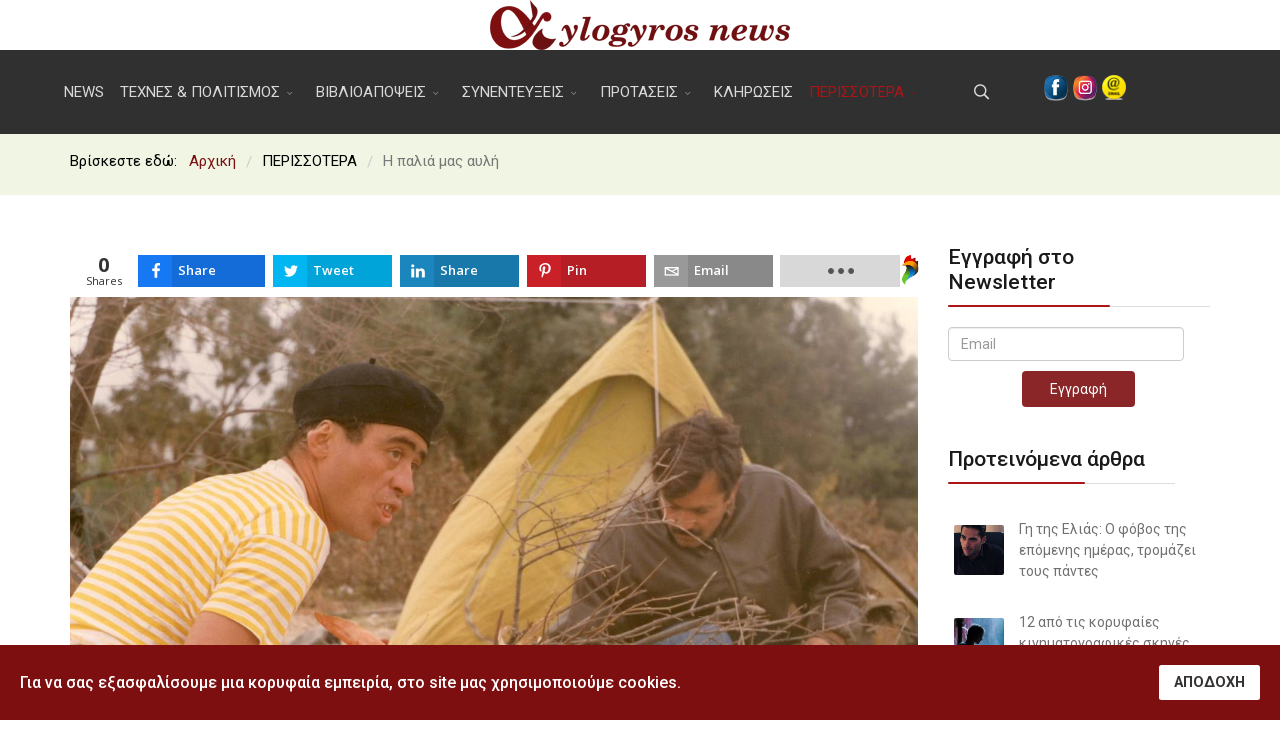

--- FILE ---
content_type: text/html; charset=utf-8
request_url: https://aylogyrosnews.gr/perissotera/i-palia-mas-avli/27321-sto-camping-apo-tin-ert1
body_size: 12823
content:
<!DOCTYPE html>
<html xmlns="http://www.w3.org/1999/xhtml" xml:lang="el-gr" lang="el-gr" dir="ltr">
        <head>
        <meta http-equiv="X-UA-Compatible" content="IE=edge">
        <meta name="viewport" content="width=device-width, initial-scale=1">
                <!-- head -->
        <base href="https://aylogyrosnews.gr/perissotera/i-palia-mas-avli/27321-sto-camping-apo-tin-ert1" />
	<meta http-equiv="content-type" content="text/html; charset=utf-8" />
	<meta name="rights" content="Αυλόγυρος News 2020" />
	<meta name="author" content="Aylogyros News" />
	<meta name="description" content="Γιατί ό,τι ακούγεται, πρέπει να κουβεντιάζεται!" />
	<title>&quot;Στο camping&quot;… από την ΕΡΤ1 - Αυλόγυρος News</title>
	<link href="/images/logos/favicon.png" rel="shortcut icon" type="image/vnd.microsoft.icon" />
	<link href="/media/com_jce/site/css/content.min.css?badb4208be409b1335b815dde676300e" rel="stylesheet" type="text/css" />
	<link href="/plugins/system/ampz/ampz/css/ampz.min.css" rel="stylesheet" type="text/css" />
	<link href="//fonts.googleapis.com/css?family=Open+Sans:400,600,700" rel="stylesheet" type="text/css" />
	<link href="//fonts.googleapis.com/css?family=Roboto:100,100italic,300,300italic,regular,italic,500,500italic,700,700italic,900,900italic&amp;subset=greek-ext" rel="stylesheet" type="text/css" />
	<link href="/templates/flex/css/bootstrap.min.css" rel="stylesheet" type="text/css" />
	<link href="/templates/flex/css/font-awesome.min.css" rel="stylesheet" type="text/css" />
	<link href="/templates/flex/css/fa-v4-shims.css" rel="stylesheet" type="text/css" />
	<link href="/templates/flex/css/legacy.css" rel="stylesheet" type="text/css" />
	<link href="/templates/flex/css/template.css" rel="stylesheet" type="text/css" />
	<link href="/templates/flex/css/presets/preset6.css" rel="stylesheet" type="text/css" class="preset" />
	<link href="/plugins/system/spcookieconsent/assets/css/style.css" rel="stylesheet" type="text/css" />
	<link href="https://aylogyrosnews.gr/media/com_acym/css/module.min.css?v=796" rel="stylesheet" type="text/css" />
	<style type="text/css">

        #ampz_inline_mobile { background-color: #ffffff }
        @media (min-width: 600px) {
            #ampz_inline_mobile {
                display: none!important;
            }
        }
        @media (max-width: 600px) {
            #ampz_inline_mobile {
                display: block!important;
            }
        }.mfp-content{
			font-family: 'Open Sans', helvetica, arial, sans-serif;

		}body.site {background-color:#ffffff;}body{font-family:Roboto, sans-serif; font-size:15px; font-weight:normal; }h1{font-family:Roboto, sans-serif; font-size:40px; font-weight:100; }h2{font-family:Roboto, sans-serif; font-size:33px; font-weight:300; }h3{font-family:Roboto, sans-serif; font-size:27px; font-weight:500; }h4{font-family:Roboto, sans-serif; font-size:23px; font-weight:normal; }h5{font-family:Roboto, sans-serif; font-size:20px; font-weight:500; }h6{font-family:Roboto, sans-serif; font-size:17px; font-weight:700; }.sp-megamenu-parent{font-family:Roboto, sans-serif; font-size:15px; font-weight:normal; }#sp-logo-centered{ background-image:url("/images/svg/section-background-stripes-gentle.svg");background-repeat:repeat;background-color:#ffffff;color:#000000;padding:0px 0; }#sp-logo-centered a{color:#e0e0e0;}#sp-logo-centered a:hover{color:#ffffff;}#sp-header{ background-color:#303030;color:#d9d9d9; }#sp-header a{color:#d9d9d9;}#sp-header a:hover{color:#ffffff;}#sp-section-4{ background-color:#f0f6e3;color:#000000;padding:15px 0 0 0; }#sp-page-title{ background-color:#a8a8a8; }#sp-bottom{ background-color:#f5f5f5;padding:30px 0px; }#sp-footer{ background-color:#363839;color:#9c9c9c; }#sp-footer a{color:#bdbdbd;}#sp-footer a:hover{color:#ff7a7a;}.offcanvas-menu{}.offcanvas-menu ul li a{color: }.offcanvas-menu .offcanvas-inner .search input.inputbox{border-color: }#sp-header .top-search-wrapper .icon-top-wrapper,#sp-header .top-search-wrapper .icon-top-wrapper >i:before,.sp-megamenu-wrapper > .sp-megamenu-parent >li >a,.sp-megamenu-wrapper #offcanvas-toggler,#sp-header .modal-login-wrapper span,#sp-header .ap-my-account i.pe-7s-user,#sp-header .ap-my-account .info-text,#sp-header .mod-languages,#sp-header .logo,#cart-menu,#cd-menu-trigger,.cd-cart,.cd-cart > i{height:84px;line-height:84px;}.total_products{top:calc(84px / 2 - 22px);}#sp-header,.transparent-wrapper{height:84px;}.transparent,.sticky-top{}#sp-header #sp-menu .sp-megamenu-parent >li >a,#sp-header #sp-menu .sp-megamenu-parent li .sp-dropdown >li >a,#sp-header .top-search-wrapper .icon-top-wrapper i,#sp-header #cd-menu-trigger i,#sp-header .cd-cart i,#sp-header .top-search-wrapper{}#sp-header #sp-menu .sp-dropdown .sp-dropdown-inner{}#sp-header #sp-menu .sp-dropdown .sp-dropdown-inner li.sp-menu-item >a,#sp-header #sp-menu .sp-dropdown .sp-dropdown-inner li.sp-menu-item.separator >a,#sp-header #sp-menu .sp-dropdown .sp-dropdown-inner li.sp-menu-item.separator >a:hover,#sp-header .sp-module-content ul li a,#sp-header .vm-menu .vm-title{}/* Ροή ειδήσεων ... */
.nspArt h4.nspHeader {
    font-size: 20px;
    margin: 0;
    padding: 5px 0 0px 0;
}

/* VINA Slideshow */
.vina-slideshow-content .sp-thumbnail-title, .vina-slideshow-content .news-title a {
    text-transform: none;
}

/* Menu kena */
.sp-megamenu-parent >li >a {
    display: inline-block;
    padding: 0 8px;
    -webkit-transform: translateZ(0);
}#sp-cookie-consent {background-color: #7e0f11; color: #ffffff; }#sp-cookie-consent a, #sp-cookie-consent a:hover, #sp-cookie-consent a:focus, #sp-cookie-consent a:active {color: #f5f5f5; }#sp-cookie-consent .sp-cookie-allow {background-color: #ffffff; color: #333333;}#sp-cookie-consent .sp-cookie-allow:hover, #sp-cookie-consent .sp-cookie-allow:active, #sp-cookie-consent .sp-cookie-allow:focus {color: #333333;}
	</style>
	<script src="/media/jui/js/jquery.min.js?8d9e0793975cc8476f4d4a784f255d33" type="text/javascript"></script>
	<script src="/media/jui/js/jquery-noconflict.js?8d9e0793975cc8476f4d4a784f255d33" type="text/javascript"></script>
	<script src="/media/jui/js/jquery-migrate.min.js?8d9e0793975cc8476f4d4a784f255d33" type="text/javascript"></script>
	<script src="/plugins/system/ampz/ampz/js/ampz.min.js" type="text/javascript"></script>
	<script src="/templates/flex/js/bootstrap.min.js" type="text/javascript"></script>
	<script src="/templates/flex/js/SmoothScroll.js" type="text/javascript"></script>
	<script src="/templates/flex/js/jquery.easing.min.js" type="text/javascript"></script>
	<script src="/templates/flex/js/main.js" type="text/javascript"></script>
	<script src="/plugins/system/spcookieconsent/assets/js/script.js" type="text/javascript"></script>
	<script src="https://aylogyrosnews.gr/media/com_acym/js/module.min.js?v=796" type="text/javascript" defer="defer"></script>
	<script type="text/javascript">
var ampzSettings = {"ampzCounts":"","ampzNetworks":["facebook","instagram","twitter","linkedin","pinterest","email","reddit","print","fb-messenger","gmail"],"ampzEntranceDelay":"1.5s","ampzEntranceDelayMobile":"1.5s","ampzMobileOnlyButtons":"","ampzMobileWidth":"600","ampzFlyinEntranceEffect":"ampz_flyin_right bounceInUp","ampzThresholdTotalShares":"0","ampzBaseUrl":"https:\/\/aylogyrosnews.gr\/","ampzShareUrl":"https%3A%2F%2Faylogyrosnews.gr%2Fperissotera%2Fi-palia-mas-avli%2F27321-sto-camping-apo-tin-ert1","ampzOpenInNewTab":"","ampzFbAT":"0","ampzCacheLifetime":"3600","ampzCachedCounts":"","ampzFlyInTriggerBottom":"","ampzFlyInTriggerTime":"","ampzFlyInTriggerTimeSeconds":"10000","ampzActiveComponent":"com_content","ampzFlyInDisplayMobile":"","ampzInlineDisplayMobile":"1","ampzInlineDisableExpandOnHover":"","ampzSidebarDisplayMobile":"","ampzFlyInCookieType":"never","ampzFlyInCookieDuration":"5","ampzSideBarVisibility":"inline","ampzMobileVisibility":"inline","ampzSideBarStartClosed":""};var sp_preloader = "1";var sp_offanimation = "default";var stickyHeaderVar = "0";
        if(typeof acymModule === 'undefined'){
            var acymModule = [];
			acymModule['emailRegex'] = /^[a-z0-9!#$%&\'*+\/=?^_`{|}~-]+(?:\.[a-z0-9!#$%&\'*+\/=?^_`{|}~-]+)*\@([a-z0-9-]+\.)+[a-z0-9]{2,20}$/i;
			acymModule['NAMECAPTION'] = 'Ονοματεπώνυμο';
			acymModule['NAME_MISSING'] = 'Παρακαλούμε εισάγετε το ονοματεπώνυμό σας';
			acymModule['EMAILCAPTION'] = 'Email';
			acymModule['VALID_EMAIL'] = 'Παρακαλούμε εισάγετε μια σωστή διεύθυνση e-mail';
			acymModule['VALID_EMAIL_CONFIRMATION'] = 'Email field and email confirmation field must be identical';
			acymModule['CAPTCHA_MISSING'] = 'Ο έλεγχος captcha δεν είναι σωστός, προσπαθήστε ξανά';
			acymModule['NO_LIST_SELECTED'] = 'Παρακαλούμε επιλέξτε τις λίστες που θα θέλατε να εγγραφείτε';
			acymModule['NO_LIST_SELECTED_UNSUB'] = 'Please select the lists you want to unsubscribe from';
            acymModule['ACCEPT_TERMS'] = 'Please check the Terms and Conditions / Privacy policy';
        }
		window.addEventListener("DOMContentLoaded", (event) => {
acymModule["excludeValuesformAcym34471"] = [];
acymModule["excludeValuesformAcym34471"]["2"] = 'Email';  });
        if(typeof acymModule === 'undefined'){
            var acymModule = [];
			acymModule['emailRegex'] = /^[a-z0-9!#$%&\'*+\/=?^_`{|}~-]+(?:\.[a-z0-9!#$%&\'*+\/=?^_`{|}~-]+)*\@([a-z0-9-]+\.)+[a-z0-9]{2,20}$/i;
			acymModule['NAMECAPTION'] = 'Ονοματεπώνυμο';
			acymModule['NAME_MISSING'] = 'Παρακαλούμε εισάγετε το ονοματεπώνυμό σας';
			acymModule['EMAILCAPTION'] = 'Email';
			acymModule['VALID_EMAIL'] = 'Παρακαλούμε εισάγετε μια σωστή διεύθυνση e-mail';
			acymModule['VALID_EMAIL_CONFIRMATION'] = 'Email field and email confirmation field must be identical';
			acymModule['CAPTCHA_MISSING'] = 'Ο έλεγχος captcha δεν είναι σωστός, προσπαθήστε ξανά';
			acymModule['NO_LIST_SELECTED'] = 'Παρακαλούμε επιλέξτε τις λίστες που θα θέλατε να εγγραφείτε';
			acymModule['NO_LIST_SELECTED_UNSUB'] = 'Please select the lists you want to unsubscribe from';
            acymModule['ACCEPT_TERMS'] = 'Please check the Terms and Conditions / Privacy policy';
        }
		window.addEventListener("DOMContentLoaded", (event) => {
acymModule["excludeValuesformAcym52262"] = [];
acymModule["excludeValuesformAcym52262"]["2"] = 'Email';  });jQuery(function($){ initTooltips(); $("body").on("subform-row-add", initTooltips); function initTooltips (event, container) { container = container || document;$(container).find(".hasTooltip").tooltip({"html": true,"container": "body"});} });
	</script>
	<meta property="og:url" content="https://aylogyrosnews.gr/perissotera/i-palia-mas-avli/27321-sto-camping-apo-tin-ert1" />
	<meta property="og:type" content="article" />
	<meta property="og:title" content=""Στο camping"… από την ΕΡΤ1" />
	<meta property="og:description" content="" />
	<meta property="og:image" content="https://aylogyrosnews.gr/images/κάμπινγκ4-χαρώνης.jpg" />
	<meta property="og:image:width" content="600" />
	<meta property="og:image:height" content="315" />

                <!-- Global site tag (gtag.js) - Google Analytics -->
<script async src="https://www.googletagmanager.com/gtag/js?id=UA-8307004-76"></script>
<script>
  window.dataLayer = window.dataLayer || [];
  function gtag(){dataLayer.push(arguments);}
  gtag('js', new Date());

  gtag('config', 'UA-8307004-76');
</script>

    </head>
    <body class="site com-content view-article no-layout no-task itemid-971 el-gr ltr layout-fluid off-canvas-menu-init">
    
    	        <div class="body-wrapper off-canvas-menu-wrap">
            <div class="body-innerwrapper body_innerwrapper_overflow">
    			<div class="sp-pre-loader"><div class="sp-loader-with-logo"><div class="logo animated fadeIn"><img src="https://aylogyrosnews.gr//images/logos/logo-aylogyros.png" alt="logo"></div><div class="line" id="line-load"></div></div></div><section id="sp-logo-centered" class="centered"><div class="container"><div class="row"><div id="sp-logo" class="col-sm-12 col-md-12"><div class="sp-column centered"><a class="logo" href="/"><img style="max-width:300px;max-height:50px;" class="sp-default-logo hidden-xs" src="/images/logos/logo-aylogyros.png" alt="Αυλόγυρος News"><img style="max-width:300px;max-height:50px;" class="sp-retina-logo hidden-xs" src="/images/logos/LOGO-aylogyrosX3.png" alt="Αυλόγυρος News"><img class="sp-default-logo visible-xs-block" src="/images/logos/logo-aylogyros.png" alt="Αυλόγυρος News"></a></div></div></div></div></section><header id="sp-header" class="centered"><div class="container"><div class="row"><div id="sp-menu" class="col-sm-9 col-md-9"><div class="sp-column centered">			<div class="sp-megamenu-wrapper">
				<a id="offcanvas-toggler" class="visible-sm visible-xs" href="#" aria-label="Menu"><i class="pe pe-7s-menu" aria-hidden="true" title="Menu"></i></a>
				<ul class="sp-megamenu-parent menu-fade-down-fade-up hidden-sm hidden-xs"><li class="sp-menu-item"><a  href="/"  >NEWS</a></li><li class="sp-menu-item sp-has-child"><a  href="javascript:void(0);"  >ΤΕΧΝΕΣ &amp; ΠΟΛΙΤΙΣΜΟΣ</a><div class="sp-dropdown sp-dropdown-main sp-menu-center" style="width: 252px;left: -126px;"><div class="sp-dropdown-inner"><ul class="sp-dropdown-items"><li class="sp-menu-item"><a  href="/texnes-politismos/theatro"  >Θέατρο</a></li><li class="sp-menu-item"><a  href="/texnes-politismos/sinema"  >Σινεμά</a></li><li class="sp-menu-item"><a  href="/texnes-politismos/vivlio"  >Βιβλίο</a></li><li class="sp-menu-item"><a  href="/texnes-politismos/mousiki"  >Μουσική</a></li></ul></div></div></li><li class="sp-menu-item sp-has-child separator"><a  href="javascript:void(0);"  >ΒΙΒΛΙΟΑΠΟΨΕΙΣ</a><div class="sp-dropdown sp-dropdown-main sp-menu-center" style="width: 252px;left: -126px;"><div class="sp-dropdown-inner"><ul class="sp-dropdown-items"><li class="sp-menu-item"><a  href="/vivlioapopseis/o-avlogyros-diavazei"  >Ο αυλόγυρος διαβάζει…</a></li></ul></div></div></li><li class="sp-menu-item sp-has-child separator"><a  href="javascript:void(0);"  >ΣΥΝΕΝΤΕΥΞΕΙΣ</a><div class="sp-dropdown sp-dropdown-main sp-menu-center" style="width: 252px;left: -126px;"><div class="sp-dropdown-inner"><ul class="sp-dropdown-items"><li class="sp-menu-item"><a  href="/synentefkseis/kouventa-stin-avli"  >Κουβέντα στην αυλή</a></li><li class="sp-menu-item"><a  href="/synentefkseis/se-proto-prosopo"  >Σε πρώτο πρόσωπο</a></li><li class="sp-menu-item"><a  href="/synentefkseis/ksefyllizontas-to-leykoma-tis-kallis"  >Ξεφυλλίζοντας το λεύκωμα της Κάλλης</a></li><li class="sp-menu-item"><a  href="/synentefkseis/sti-grafomixani"  >Στη γραφομηχανή</a></li></ul></div></div></li><li class="sp-menu-item sp-has-child separator"><a  href="javascript:void(0);"  >ΠΡΟΤΑΣΕΙΣ</a><div class="sp-dropdown sp-dropdown-main sp-menu-center" style="width: 252px;left: -126px;"><div class="sp-dropdown-inner"><ul class="sp-dropdown-items"><li class="sp-menu-item"><a  href="/protaseis/parousiaseis-xoron-draseis"  >Παρουσιάσεις χώρων – δράσεις</a></li><li class="sp-menu-item"><a  href="/protaseis/episkepseis"  >Επισκέψεις</a></li></ul></div></div></li><li class="sp-menu-item"><a  href="/kliroseis"  >ΚΛΗΡΩΣΕΙΣ</a></li><li class="sp-menu-item sp-has-child active"><a  href="javascript:void(0);"  >ΠΕΡΙΣΣΟΤΕΡΑ</a><div class="sp-dropdown sp-dropdown-main sp-menu-center" style="width: 252px;left: -126px;"><div class="sp-dropdown-inner"><ul class="sp-dropdown-items"><li class="sp-menu-item"><a  href="/perissotera/eleythero-reportaz"  >Ελεύθερο ρεπορτάζ</a></li><li class="sp-menu-item"><a  href="/perissotera/eleytheres-grafes"  >Ελεύθερες γραφές</a></li><li class="sp-menu-item"><a  href="/perissotera/media"  >Media</a></li><li class="sp-menu-item"><a  href="/perissotera/satira"  >Σάτιρα</a></li><li class="sp-menu-item"><a  href="/perissotera/taksidia"  >Ταξίδια</a></li><li class="sp-menu-item"><a  href="/perissotera/spazokefalies"  >Σπαζοκεφαλιές</a></li><li class="sp-menu-item"><a  href="/perissotera/stavroleksa"  >Σταυρόλεξα</a></li><li class="sp-menu-item"><a  href="/perissotera/video"  >Video</a></li><li class="sp-menu-item current-item active"><a  href="/perissotera/i-palia-mas-avli"  >Η παλιά μας αυλή</a></li><li class="sp-menu-item"><a  href="/perissotera/oti-akoyme"  >Ότι ακούμε</a></li><li class="sp-menu-item"><a  href="/perissotera/i-metallagmeni-maimoy"  >Η μεταλλαγμένη μαϊμού</a></li><li class="sp-menu-item"><a  href="/perissotera/ena-paidi-diavazei-sxoliazei"  >Ένας πλανήτης «πράσινος»…</a></li><li class="sp-menu-item"><a  href="/perissotera/eikona-grafi"  >Life sport &amp; hobby</a></li><li class="sp-menu-item"><a  href="/perissotera/psyxikes-diadromes"  >Ψυχικές διαδρομές</a></li><li class="sp-menu-item"><a  href="/perissotera/sto-anagnostirio"  >Στο «Αναγνωστήριο»</a></li><li class="sp-menu-item"><a  href="/perissotera/ygeia"  >Υγεία</a></li></ul></div></div></li></ul>			</div>
		</div></div><div id="sp-topsearch" class="col-xs-1 col-sm-1 col-md-1"><div class="sp-column"><div class="sp-module "><div class="sp-module-content">
<div style="display:inline-block;" class="top-search-wrapper">

	<div class="icon-top-wrapper">
		<!-- 
        <i class="fa fa-search search-open-icon" aria-hidden="true"></i>
		<i class="fa fa-times search-close-icon" aria-hidden="true"></i> 
        -->
        <i class="pe pe-7s-search search-open-icon" aria-hidden="true"></i>
		<i class="pe pe-7s-close search-close-icon" aria-hidden="true"></i>
	</div>

	<div class="row top-search-input-wrap" id="top-search-input-wrap">
		<div class="top-search-wrap">
			<div class="searchwrapper">
				<form action="/perissotera/i-palia-mas-avli" method="post">
					<div class="search">
						<div class="top-search-wrapper"><div class="sp_search_input"><input name="searchword" maxlength="200"  class="mod-search-searchword inputbox" type="text" size="20" value="Αναζήτηση..."  onblur="if (this.value=='') this.value='Αναζήτηση...';" onfocus="if (this.value=='Αναζήτηση...') this.value='';" /></div></div>						<input type="hidden" name="task" value="search" />
						<input type="hidden" name="option" value="com_search" />
						<input type="hidden" name="Itemid" value="971" />
					</div>
				</form>
			</div> <!-- /.searchwrapper -->
		</div> <!-- /.col-sm-6 -->
	</div> <!-- /.row -->
</div> <!-- /.top-search-wrapper -->	</div></div></div></div><div id="sp-shoppingcart" class="col-sm-2 col-md-2"><div class="sp-column"><div class="sp-module "><div class="sp-module-content">

<div class="custom"  >
	<p><br />&nbsp;<a href="https://www.facebook.com/Aylogyros-news-237397499661572" target="_blank" rel="noopener"><img src="/images/logos/fb.png" alt="fb" width="24" height="25" style="margin-right: 5px; float: left;" /></a><a href="https://www.instagram.com/aylogyros_news/?igshid=zf0gpei7zrw" target="_blank" rel="noopener"><img src="/images/logos/inst.png" alt="inst" width="24" height="25" style="margin-right: 5px; float: left;" /></a><a href="mailto:info@aylogyrosnews.gr?subject=Email%20from%20aylogyrosnews.gr"><img src="/images/logos/email-icon.png" alt="email icon" width="24" height="24" style="float: left;" /></a></p></div>
</div></div></div></div></div></div></header><section id="sp-section-4"><div class="container"><div class="row"><div id="sp-breadcrumb" class="col-sm-12 col-md-12"><div class="sp-column"><div class="sp-module "><div class="sp-module-content">
<ol itemscope itemtype="https://schema.org/BreadcrumbList" class="breadcrumb">
	<span>Βρίσκεστε εδώ: &#160;</span>			<li itemprop="itemListElement" itemscope itemtype="https://schema.org/ListItem">
									<a itemprop="item" href="/" class="pathway">
                    <span itemprop="name">
					  Αρχική                    </span>
                    </a>
				
                
                                            <span class="breadcrumb_divider"> / <span>  
                             
				                  
				<meta itemprop="position" content="1">
			</li>
					<li itemprop="itemListElement" itemscope itemtype="https://schema.org/ListItem">
									<span itemprop="name">
					  ΠΕΡΙΣΣΟΤΕΡΑ					</span>
				
                
                                            <span class="breadcrumb_divider"> / <span>  
                             
				                  
				<meta itemprop="position" content="2">
			</li>
					<li itemprop="itemListElement" itemscope itemtype="https://schema.org/ListItem" class="active">
				<span itemprop="name">
					Η παλιά μας αυλή				</span>
				<meta itemprop="position" content="3">
			</li>
		</ol>
</div></div></div></div></div></div></section><section id="sp-page-title"><div class="row"><div id="sp-title" class="col-sm-12 col-md-12"><div class="sp-column"></div></div></div></section><section id="sp-main-body"><div class="container"><div class="row"><div id="sp-component" class="col-sm-9 col-md-9"><div class="sp-column "><div id="system-message-container">
	</div>
<!-- start ampz inline_top --><div id="ampz_inline_top" style= "font-family: 'Open Sans', helvetica, arial, sans-serif" class="animated fadeIn"  data-combineafter="5" data-buttontemplate="template_eindhoven" data-buttonsize="ampz_btn_normal" data-buttonwidth="autototalsupport">
                <div class="ampz_support_author">
                            <a href="https://www.roosterz.nl/joomla-extensions/ampz" class="ampz_roosterz_icon" target="_blank" rel="noopener">
                  </a>
                </div>  <div class="ampz_container"><div class="ampz_total_shares ampz_btn_normal" style="color: #333333;"><span class="ampz_total_shares_count">0</span><div class="ampz_total_shares_label">Shares</div></div><ul>
                            <li class="hvr-grow">
        					    <a aria-label="inline_top_facebook" class="template_eindhoven ampz_btn ampz_btn_normal ampz_facebook ampz_colorbg ampz_overlay" data-url="https%3A%2F%2Faylogyrosnews.gr%2Fperissotera%2Fi-palia-mas-avli%2F27321-sto-camping-apo-tin-ert1" data-basecount="0" data-shareposition="inline_top"  data-sharetype="facebook" data-text="%26quot%3B%26Sigma%3B%26tau%3B%26omicron%3B+camping%26quot%3B%26hellip%3B+%26alpha%3B%26pi%3B%CF%8C+%26tau%3B%26eta%3B%26nu%3B+%26Epsilon%3B%26Rho%3B%26Tau%3B1+-+%26Alpha%3B%26upsilon%3B%26lambda%3B%CF%8C%26gamma%3B%26upsilon%3B%26rho%3B%26omicron%3B%26sigmaf%3B+News"  href="#">
        					        <i class="ampz ampz-icoon ampz-icoon-facebook"></i>
                          <span class="ampz_network_label ampz_labels_always">Share</span><span class="ampz_count"></span><span class="ampz_icon_overlay"></span></a>
                        
                            <li class="hvr-grow">
        					    <a aria-label="inline_top_twitter" class="template_eindhoven ampz_btn ampz_btn_normal ampz_twitter ampz_colorbg ampz_overlay" data-url="https%3A%2F%2Faylogyrosnews.gr%2Fperissotera%2Fi-palia-mas-avli%2F27321-sto-camping-apo-tin-ert1" data-basecount="0" data-shareposition="inline_top"  data-sharetype="twitter" data-text="%26quot%3B%26Sigma%3B%26tau%3B%26omicron%3B+camping%26quot%3B%26hellip%3B+%26alpha%3B%26pi%3B%CF%8C+%26tau%3B%26eta%3B%26nu%3B+%26Epsilon%3B%26Rho%3B%26Tau%3B1+-+%26Alpha%3B%26upsilon%3B%26lambda%3B%CF%8C%26gamma%3B%26upsilon%3B%26rho%3B%26omicron%3B%26sigmaf%3B+News"  href="#">
        					        <i class="ampz ampz-icoon ampz-icoon-twitter"></i>
                          <span class="ampz_network_label ampz_labels_always">Tweet</span><span class="ampz_count"></span><span class="ampz_icon_overlay"></span></a>
                        
                            <li class="hvr-grow">
        					    <a aria-label="inline_top_linkedin" class="template_eindhoven ampz_btn ampz_btn_normal ampz_linkedin ampz_colorbg ampz_overlay" data-url="https%3A%2F%2Faylogyrosnews.gr%2Fperissotera%2Fi-palia-mas-avli%2F27321-sto-camping-apo-tin-ert1" data-basecount="0" data-shareposition="inline_top"  data-sharetype="linkedin" data-text="%26quot%3B%26Sigma%3B%26tau%3B%26omicron%3B+camping%26quot%3B%26hellip%3B+%26alpha%3B%26pi%3B%CF%8C+%26tau%3B%26eta%3B%26nu%3B+%26Epsilon%3B%26Rho%3B%26Tau%3B1+-+%26Alpha%3B%26upsilon%3B%26lambda%3B%CF%8C%26gamma%3B%26upsilon%3B%26rho%3B%26omicron%3B%26sigmaf%3B+News"  href="#">
        					        <i class="ampz ampz-icoon ampz-icoon-linkedin"></i>
                          <span class="ampz_network_label ampz_labels_always">Share</span><span class="ampz_count"></span><span class="ampz_icon_overlay"></span></a>
                        
                            <li class="hvr-grow">
        					    <a aria-label="inline_top_pinterest" class="template_eindhoven ampz_btn ampz_btn_normal ampz_pinterest ampz_colorbg ampz_overlay" data-url="https%3A%2F%2Faylogyrosnews.gr%2Fperissotera%2Fi-palia-mas-avli%2F27321-sto-camping-apo-tin-ert1" data-basecount="0" data-shareposition="inline_top"  data-sharetype="pinterest" data-text="%26quot%3B%26Sigma%3B%26tau%3B%26omicron%3B+camping%26quot%3B%26hellip%3B+%26alpha%3B%26pi%3B%CF%8C+%26tau%3B%26eta%3B%26nu%3B+%26Epsilon%3B%26Rho%3B%26Tau%3B1+-+%26Alpha%3B%26upsilon%3B%26lambda%3B%CF%8C%26gamma%3B%26upsilon%3B%26rho%3B%26omicron%3B%26sigmaf%3B+News"  href="#">
        					        <i class="ampz ampz-icoon ampz-icoon-pinterest"></i>
                          <span class="ampz_network_label ampz_labels_always">Pin</span><span class="ampz_count"></span><span class="ampz_icon_overlay"></span></a>
                        
                            <li class="hvr-grow">
        					    <a aria-label="inline_top_email" class="template_eindhoven ampz_btn ampz_btn_normal ampz_email ampz_colorbg ampz_overlay" data-url="https%3A%2F%2Faylogyrosnews.gr%2Fperissotera%2Fi-palia-mas-avli%2F27321-sto-camping-apo-tin-ert1" data-basecount="0" data-shareposition="inline_top"  data-sharetype="email" data-text="%26quot%3B%26Sigma%3B%26tau%3B%26omicron%3B+camping%26quot%3B%26hellip%3B+%26alpha%3B%26pi%3B%CF%8C+%26tau%3B%26eta%3B%26nu%3B+%26Epsilon%3B%26Rho%3B%26Tau%3B1+-+%26Alpha%3B%26upsilon%3B%26lambda%3B%CF%8C%26gamma%3B%26upsilon%3B%26rho%3B%26omicron%3B%26sigmaf%3B+News"  href="mailto:?subject=Check out this page: &quot;&Sigma;&tau;&omicron; camping&quot;&hellip; &alpha;&pi;ό &tau;&eta;&nu; &Epsilon;&Rho;&Tau;1 - &Alpha;&upsilon;&lambda;ό&gamma;&upsilon;&rho;&omicron;&sigmaf; News&amp;body=https://aylogyrosnews.gr/perissotera/i-palia-mas-avli/27321-sto-camping-apo-tin-ert1">
        					        <i class="ampz ampz-icoon ampz-icoon-email"></i>
                          <span class="ampz_network_label ampz_labels_always">Email</span><span class="ampz_count"></span><span class="ampz_icon_overlay"></span></a>
                        
                            <li class="hvr-grow">
        					    <a aria-label="inline_top_reddit" class="template_eindhoven ampz_btn ampz_btn_normal ampz_reddit ampz_colorbg ampz_overlay" data-url="https%3A%2F%2Faylogyrosnews.gr%2Fperissotera%2Fi-palia-mas-avli%2F27321-sto-camping-apo-tin-ert1" data-basecount="0" data-shareposition="inline_top"  data-sharetype="reddit" data-text="%26quot%3B%26Sigma%3B%26tau%3B%26omicron%3B+camping%26quot%3B%26hellip%3B+%26alpha%3B%26pi%3B%CF%8C+%26tau%3B%26eta%3B%26nu%3B+%26Epsilon%3B%26Rho%3B%26Tau%3B1+-+%26Alpha%3B%26upsilon%3B%26lambda%3B%CF%8C%26gamma%3B%26upsilon%3B%26rho%3B%26omicron%3B%26sigmaf%3B+News"  href="#">
        					        <i class="ampz ampz-icoon ampz-icoon-reddit"></i>
                          <span class="ampz_network_label ampz_labels_always">Share</span><span class="ampz_count"></span><span class="ampz_icon_overlay"></span></a>
                        
                            <li class="hvr-grow">
        					    <a aria-label="inline_top_print" class="template_eindhoven ampz_btn ampz_btn_normal ampz_print ampz_colorbg ampz_overlay" data-url="https%3A%2F%2Faylogyrosnews.gr%2Fperissotera%2Fi-palia-mas-avli%2F27321-sto-camping-apo-tin-ert1" data-basecount="0" data-shareposition="inline_top"  data-sharetype="print" data-text="%26quot%3B%26Sigma%3B%26tau%3B%26omicron%3B+camping%26quot%3B%26hellip%3B+%26alpha%3B%26pi%3B%CF%8C+%26tau%3B%26eta%3B%26nu%3B+%26Epsilon%3B%26Rho%3B%26Tau%3B1+-+%26Alpha%3B%26upsilon%3B%26lambda%3B%CF%8C%26gamma%3B%26upsilon%3B%26rho%3B%26omicron%3B%26sigmaf%3B+News"  href="#">
        					        <i class="ampz ampz-icoon ampz-icoon-print"></i>
                          <span class="ampz_network_label ampz_labels_always">Print</span><span class="ampz_count"></span><span class="ampz_icon_overlay"></span></a>
                        
                            <li class="hvr-grow">
        					    <a aria-label="inline_top_fb-messenger" class="template_eindhoven ampz_btn ampz_btn_normal ampz_fb-messenger ampz_colorbg ampz_overlay" data-url="https%3A%2F%2Faylogyrosnews.gr%2Fperissotera%2Fi-palia-mas-avli%2F27321-sto-camping-apo-tin-ert1" data-basecount="0" data-shareposition="inline_top"  data-sharetype="fb-messenger" data-text="%26quot%3B%26Sigma%3B%26tau%3B%26omicron%3B+camping%26quot%3B%26hellip%3B+%26alpha%3B%26pi%3B%CF%8C+%26tau%3B%26eta%3B%26nu%3B+%26Epsilon%3B%26Rho%3B%26Tau%3B1+-+%26Alpha%3B%26upsilon%3B%26lambda%3B%CF%8C%26gamma%3B%26upsilon%3B%26rho%3B%26omicron%3B%26sigmaf%3B+News"  href="#">
        					        <i class="ampz ampz-icoon ampz-icoon-fb-messenger"></i>
                          <span class="ampz_network_label ampz_labels_always">Share</span><span class="ampz_count"></span><span class="ampz_icon_overlay"></span></a>
                        
                            <li class="hvr-grow">
        					    <a aria-label="inline_top_gmail" class="template_eindhoven ampz_btn ampz_btn_normal ampz_gmail ampz_colorbg ampz_overlay" data-url="https%3A%2F%2Faylogyrosnews.gr%2Fperissotera%2Fi-palia-mas-avli%2F27321-sto-camping-apo-tin-ert1" data-basecount="0" data-shareposition="inline_top"  data-sharetype="gmail" data-text="%26quot%3B%26Sigma%3B%26tau%3B%26omicron%3B+camping%26quot%3B%26hellip%3B+%26alpha%3B%26pi%3B%CF%8C+%26tau%3B%26eta%3B%26nu%3B+%26Epsilon%3B%26Rho%3B%26Tau%3B1+-+%26Alpha%3B%26upsilon%3B%26lambda%3B%CF%8C%26gamma%3B%26upsilon%3B%26rho%3B%26omicron%3B%26sigmaf%3B+News"  href="#">
        					        <i class="ampz ampz-icoon ampz-icoon-gmail"></i>
                          <span class="ampz_network_label ampz_labels_always">Share</span><span class="ampz_count"></span><span class="ampz_icon_overlay"></span></a>
                        
                    </ul>
                </div>
            </div><!-- end ampz inline_top --><article class="item item-page" itemscope itemtype="http://schema.org/Article">
	<meta itemprop="inLanguage" content="el-GR" />
				<div class="entry-image full-image">
								<img class="lazyload" src="[data-uri]" data-src="https://aylogyrosnews.gr/images/κάμπινγκ4-χαρώνης.jpg" alt="&amp;quot;Στο camping&amp;quot;… από την ΕΡΤ1">
			     </div>
        	<div class="entry-header has-post-format">
      
		                            					            <span class="post-format"><i class="fas fa-stream"></i></span>
                                    <h1 itemprop="headline">&quot;Στο camping&quot;… από την ΕΡΤ1</h1>             
            	<dl class="article-info">

		
			<dt class="article-info-term"></dt>	
				
							<dd class="createdby" itemprop="author" itemscope itemtype="http://schema.org/Person">
	<i class="fas fa-user"></i>
					<span itemprop="name" data-toggle="tooltip" title="Γράφτηκε από τον/την ">Aylogyros News</span>	</dd>			
			
							<dd class="category-name">
	<i class="far fa-folder-open"></i>
				<a href="/perissotera/i-palia-mas-avli" itemprop="genre" data-toggle="tooltip" title="Κατηγορία Άρθρου">Η παλιά μας αυλή</a>	</dd>			
				<dd class="comment">
		<i class="fa fa-comments-o"></i>
			</dd>
	
							<dd class="published">
	<i class="far fa-calendar"></i>
	<time datetime="2024-01-21T12:15:09+02:00" itemprop="datePublished" data-toggle="tooltip" title="Ημερομηνία Δημοσίευσης">
		21 Ιανουαρίου 2024	</time>
</dd>			
		
					
			
					
		
	</dl>
  
          
	    </div>
    
	    	
				
			<div itemprop="articleBody">
		 
<p style="text-align: justify;"><span style="font-family: 'book antiqua', palatino; font-size: 14pt;">Η ράθυμη ζωή των καλοκαιρινών διακοπών σε ένα κάμπινγκ της Πελοποννήσου. Ο Τάκης ένας έξυπνος επιχειρηματίας στήνει ένα κάμπινγκ σε μια μαγευτική ακτή της Ερμιονίδος. Το στελεχώνει με προσωπικό και ανάμεσά τους προσλαμβάνει τον κτηνοτρόφο ξάδερφό του Μήτσο, ως δάσκαλο ιππασίας...</span></p>
<p>&nbsp;</p>
<p><img src="/images/κάμπινγκ1-χαρώνης.jpg" alt="κάμπινγκ1 χαρώνης" width="1434" height="956" /></p>
<p>&nbsp;</p>
<p style="text-align: justify;"><span style="font-family: 'book antiqua', palatino; font-size: 14pt;">Τίτλος τηλεοπτικής σειράς: Στο camping</span></p>
<p style="text-align: justify;"><span style="font-family: 'book antiqua', palatino; font-size: 14pt;">Έτος: 1989</span></p>
<p style="text-align: justify;"><span style="font-family: 'book antiqua', palatino; font-size: 14pt;">Τηλεοπτική Σειρά</span></p>
<p style="text-align: justify;"><span style="font-family: 'book antiqua', palatino; font-size: 14pt;">Είδος: Κωμική</span></p>
<p style="text-align: justify;"><span style="font-family: 'book antiqua', palatino; font-size: 14pt;">Κανάλι: ΕΡΤ1</span></p>
<p style="text-align: justify;"><span style="font-family: 'book antiqua', palatino; font-size: 14pt;">Ημέρα/ημέρες προβολής: Παρασκευή</span></p>
<p style="text-align: justify;"><span style="font-family: 'book antiqua', palatino; font-size: 14pt;">Ημερομηνία προβολής πρώτου επεισοδίου: 7 Μαΐου 1989</span></p>
<p style="text-align: justify;"><span style="font-family: 'book antiqua', palatino; font-size: 14pt;">Ημερομηνία προβολής τελευταίου επεισοδίου: 1989</span></p>
<p style="text-align: justify;"><span style="font-family: 'book antiqua', palatino; font-size: 14pt;">Κύκλοι επεισοδίων: 1</span></p>
<p style="text-align: justify;"><span style="font-family: 'book antiqua', palatino; font-size: 14pt;">Αριθμός επεισοδίων: 13</span></p>
<p style="text-align: justify;"><span style="font-family: 'book antiqua', palatino; font-size: 14pt;">Διάρκεια επεισοδίου: 50'</span></p>
<p style="text-align: justify;"><span style="font-family: 'book antiqua', palatino; font-size: 14pt;">Εταιρία παραγωγής: Ολύμπους Φιλμ</span></p>
<p style="text-align: justify;"><span style="font-family: 'book antiqua', palatino; font-size: 14pt;">Σκηνοθεσία: Ανδρέας Θωμόπουλος</span></p>
<p style="text-align: justify;"><span style="font-family: 'book antiqua', palatino; font-size: 14pt;">Διαβάστε την συνέχεια<a href="https://www.retrodb.gr/wiki/index.php/...%CF%83%CF%84%CE%BF_camping..."> <strong>ΕΔΩ&nbsp;</strong></a></span></p>
<p>&nbsp;</p>
<p><img src="/images/κάμπινγκ2-χαρώνης.jpg" alt="" width="1431" height="954" data-alt="κάμπινγκ2 χαρώνης" /></p>
<p style="text-align: justify;"><span style="font-family: 'book antiqua', palatino; font-size: 14pt;">Πάμε όμως να δούμε και ένα ωραίο αφιέρωμα γι’ αυτό το σίριαλ, από τον σκηνοθέτη Γιώργο Χαρώνη. Αξίζει να αναφέρω πως ο κύριος Χαρώνης ήταν βοηθός σκηνοθέτη… και τον ευχαριστούμε που μας έδωσε την άδεια να δημοσιεύσουμε τις φωτογραφίες του.</span></p>
<p style="text-align: justify;"><span style="font-family: 'book antiqua', palatino; font-size: 14pt;"><a href="https://www.facebook.com/100001999254370/posts/1877704445639512/"></a><a href="https://www.facebook.com/100001999254370/posts/1877704445639512/">https://www.facebook.com/100001999254370/posts/1877704445639512/</a></span></p>	</div>

	    	<div style="margin:12px auto;" class="clearfix"></div>
                	<div class="tags">
    	        <span><i class="fas fa-tags hasTooltip" title="Tags"></i></span>   
																	<a href="/component/tags/tag/giorgos-xaronis" class="" rel="tag">ΓΙΩΡΓΟΣ ΧΑΡΩΝΗΣ</a>
				,	
																								<a href="/component/tags/tag/sto-camping" class="" rel="tag">Στο camping</a>
				,	
																								<a href="/component/tags/tag/tileoptikes-anamniseis" class="" rel="tag">ΤΗΛΕΟΠΤΙΚΕΣ ΑΝΑΜΝΗΣΕΙΣ</a>
				,	
																								<a href="/component/tags/tag/ert1" class="" rel="tag">ΕΡΤ1</a>
				,	
																								<a href="/component/tags/tag/ert1-seires" class="" rel="tag">ΕΡΤ1 ΣΕΙΡΕΣ</a>
					
										</div>
        
        	<div style="margin:0 auto 35px;" class="clearfix"></div><hr />
        
        		<div id="sp-comments"></div><hr />	
	
<nav role="pagination">
    <ul class="cd-pagination no-space animated-buttons custom-icons">
		            <li class="button btn-previous">
                <a href="/perissotera/i-palia-mas-avli/27588-alekos-aleksandrakis-o-gois-tis-texnis-kai-tou-theamatos" rel="prev"><i>Προηγούμενο</i></a>
            </li>
                
                   <li class="button btn-next">
                <a href="/perissotera/i-palia-mas-avli/27210-ystera-irthan-oi-melisses-to-vivlio-tou-gianni-ksanthoyli-pou-egine-seira-stin-ert1" rel="next"><i>Επόμενο</i></a>
            </li>
            </ul>
</nav>
				    
    
	</article><!-- start ampz inline_bottom --><div id="ampz_inline_bottom" style= "font-family: 'Open Sans', helvetica, arial, sans-serif" class="animated fadeIn"  data-combineafter="5" data-buttontemplate="template_eindhoven" data-buttonsize="ampz_btn_normal" data-buttonwidth="autototalsupport">
                <div class="ampz_support_author">
                            <a href="https://www.roosterz.nl/joomla-extensions/ampz" class="ampz_roosterz_icon" target="_blank" rel="noopener">
                  </a>
                </div>  <div class="ampz_container"><div class="ampz_total_shares ampz_btn_normal" style="color: #333333;"><span class="ampz_total_shares_count">0</span><div class="ampz_total_shares_label">Shares</div></div><ul>
                            <li class="hvr-grow">
        					    <a aria-label="inline_bottom_facebook" class="template_eindhoven ampz_btn ampz_btn_normal ampz_facebook ampz_colorbg ampz_overlay" data-url="https%3A%2F%2Faylogyrosnews.gr%2Fperissotera%2Fi-palia-mas-avli%2F27321-sto-camping-apo-tin-ert1" data-basecount="0" data-shareposition="inline_bottom"  data-sharetype="facebook" data-text="%26quot%3B%26Sigma%3B%26tau%3B%26omicron%3B+camping%26quot%3B%26hellip%3B+%26alpha%3B%26pi%3B%CF%8C+%26tau%3B%26eta%3B%26nu%3B+%26Epsilon%3B%26Rho%3B%26Tau%3B1+-+%26Alpha%3B%26upsilon%3B%26lambda%3B%CF%8C%26gamma%3B%26upsilon%3B%26rho%3B%26omicron%3B%26sigmaf%3B+News"  href="#">
        					        <i class="ampz ampz-icoon ampz-icoon-facebook"></i>
                          <span class="ampz_network_label ampz_labels_always">Share</span><span class="ampz_count"></span><span class="ampz_icon_overlay"></span></a>
                        
                            <li class="hvr-grow">
        					    <a aria-label="inline_bottom_twitter" class="template_eindhoven ampz_btn ampz_btn_normal ampz_twitter ampz_colorbg ampz_overlay" data-url="https%3A%2F%2Faylogyrosnews.gr%2Fperissotera%2Fi-palia-mas-avli%2F27321-sto-camping-apo-tin-ert1" data-basecount="0" data-shareposition="inline_bottom"  data-sharetype="twitter" data-text="%26quot%3B%26Sigma%3B%26tau%3B%26omicron%3B+camping%26quot%3B%26hellip%3B+%26alpha%3B%26pi%3B%CF%8C+%26tau%3B%26eta%3B%26nu%3B+%26Epsilon%3B%26Rho%3B%26Tau%3B1+-+%26Alpha%3B%26upsilon%3B%26lambda%3B%CF%8C%26gamma%3B%26upsilon%3B%26rho%3B%26omicron%3B%26sigmaf%3B+News"  href="#">
        					        <i class="ampz ampz-icoon ampz-icoon-twitter"></i>
                          <span class="ampz_network_label ampz_labels_always">Tweet</span><span class="ampz_count"></span><span class="ampz_icon_overlay"></span></a>
                        
                            <li class="hvr-grow">
        					    <a aria-label="inline_bottom_linkedin" class="template_eindhoven ampz_btn ampz_btn_normal ampz_linkedin ampz_colorbg ampz_overlay" data-url="https%3A%2F%2Faylogyrosnews.gr%2Fperissotera%2Fi-palia-mas-avli%2F27321-sto-camping-apo-tin-ert1" data-basecount="0" data-shareposition="inline_bottom"  data-sharetype="linkedin" data-text="%26quot%3B%26Sigma%3B%26tau%3B%26omicron%3B+camping%26quot%3B%26hellip%3B+%26alpha%3B%26pi%3B%CF%8C+%26tau%3B%26eta%3B%26nu%3B+%26Epsilon%3B%26Rho%3B%26Tau%3B1+-+%26Alpha%3B%26upsilon%3B%26lambda%3B%CF%8C%26gamma%3B%26upsilon%3B%26rho%3B%26omicron%3B%26sigmaf%3B+News"  href="#">
        					        <i class="ampz ampz-icoon ampz-icoon-linkedin"></i>
                          <span class="ampz_network_label ampz_labels_always">Share</span><span class="ampz_count"></span><span class="ampz_icon_overlay"></span></a>
                        
                            <li class="hvr-grow">
        					    <a aria-label="inline_bottom_pinterest" class="template_eindhoven ampz_btn ampz_btn_normal ampz_pinterest ampz_colorbg ampz_overlay" data-url="https%3A%2F%2Faylogyrosnews.gr%2Fperissotera%2Fi-palia-mas-avli%2F27321-sto-camping-apo-tin-ert1" data-basecount="0" data-shareposition="inline_bottom"  data-sharetype="pinterest" data-text="%26quot%3B%26Sigma%3B%26tau%3B%26omicron%3B+camping%26quot%3B%26hellip%3B+%26alpha%3B%26pi%3B%CF%8C+%26tau%3B%26eta%3B%26nu%3B+%26Epsilon%3B%26Rho%3B%26Tau%3B1+-+%26Alpha%3B%26upsilon%3B%26lambda%3B%CF%8C%26gamma%3B%26upsilon%3B%26rho%3B%26omicron%3B%26sigmaf%3B+News"  href="#">
        					        <i class="ampz ampz-icoon ampz-icoon-pinterest"></i>
                          <span class="ampz_network_label ampz_labels_always">Pin</span><span class="ampz_count"></span><span class="ampz_icon_overlay"></span></a>
                        
                            <li class="hvr-grow">
        					    <a aria-label="inline_bottom_email" class="template_eindhoven ampz_btn ampz_btn_normal ampz_email ampz_colorbg ampz_overlay" data-url="https%3A%2F%2Faylogyrosnews.gr%2Fperissotera%2Fi-palia-mas-avli%2F27321-sto-camping-apo-tin-ert1" data-basecount="0" data-shareposition="inline_bottom"  data-sharetype="email" data-text="%26quot%3B%26Sigma%3B%26tau%3B%26omicron%3B+camping%26quot%3B%26hellip%3B+%26alpha%3B%26pi%3B%CF%8C+%26tau%3B%26eta%3B%26nu%3B+%26Epsilon%3B%26Rho%3B%26Tau%3B1+-+%26Alpha%3B%26upsilon%3B%26lambda%3B%CF%8C%26gamma%3B%26upsilon%3B%26rho%3B%26omicron%3B%26sigmaf%3B+News"  href="mailto:?subject=Check out this page: &quot;&Sigma;&tau;&omicron; camping&quot;&hellip; &alpha;&pi;ό &tau;&eta;&nu; &Epsilon;&Rho;&Tau;1 - &Alpha;&upsilon;&lambda;ό&gamma;&upsilon;&rho;&omicron;&sigmaf; News&amp;body=https://aylogyrosnews.gr/perissotera/i-palia-mas-avli/27321-sto-camping-apo-tin-ert1">
        					        <i class="ampz ampz-icoon ampz-icoon-email"></i>
                          <span class="ampz_network_label ampz_labels_always">Email</span><span class="ampz_count"></span><span class="ampz_icon_overlay"></span></a>
                        
                            <li class="hvr-grow">
        					    <a aria-label="inline_bottom_reddit" class="template_eindhoven ampz_btn ampz_btn_normal ampz_reddit ampz_colorbg ampz_overlay" data-url="https%3A%2F%2Faylogyrosnews.gr%2Fperissotera%2Fi-palia-mas-avli%2F27321-sto-camping-apo-tin-ert1" data-basecount="0" data-shareposition="inline_bottom"  data-sharetype="reddit" data-text="%26quot%3B%26Sigma%3B%26tau%3B%26omicron%3B+camping%26quot%3B%26hellip%3B+%26alpha%3B%26pi%3B%CF%8C+%26tau%3B%26eta%3B%26nu%3B+%26Epsilon%3B%26Rho%3B%26Tau%3B1+-+%26Alpha%3B%26upsilon%3B%26lambda%3B%CF%8C%26gamma%3B%26upsilon%3B%26rho%3B%26omicron%3B%26sigmaf%3B+News"  href="#">
        					        <i class="ampz ampz-icoon ampz-icoon-reddit"></i>
                          <span class="ampz_network_label ampz_labels_always">Share</span><span class="ampz_count"></span><span class="ampz_icon_overlay"></span></a>
                        
                            <li class="hvr-grow">
        					    <a aria-label="inline_bottom_print" class="template_eindhoven ampz_btn ampz_btn_normal ampz_print ampz_colorbg ampz_overlay" data-url="https%3A%2F%2Faylogyrosnews.gr%2Fperissotera%2Fi-palia-mas-avli%2F27321-sto-camping-apo-tin-ert1" data-basecount="0" data-shareposition="inline_bottom"  data-sharetype="print" data-text="%26quot%3B%26Sigma%3B%26tau%3B%26omicron%3B+camping%26quot%3B%26hellip%3B+%26alpha%3B%26pi%3B%CF%8C+%26tau%3B%26eta%3B%26nu%3B+%26Epsilon%3B%26Rho%3B%26Tau%3B1+-+%26Alpha%3B%26upsilon%3B%26lambda%3B%CF%8C%26gamma%3B%26upsilon%3B%26rho%3B%26omicron%3B%26sigmaf%3B+News"  href="#">
        					        <i class="ampz ampz-icoon ampz-icoon-print"></i>
                          <span class="ampz_network_label ampz_labels_always">Print</span><span class="ampz_count"></span><span class="ampz_icon_overlay"></span></a>
                        
                            <li class="hvr-grow">
        					    <a aria-label="inline_bottom_fb-messenger" class="template_eindhoven ampz_btn ampz_btn_normal ampz_fb-messenger ampz_colorbg ampz_overlay" data-url="https%3A%2F%2Faylogyrosnews.gr%2Fperissotera%2Fi-palia-mas-avli%2F27321-sto-camping-apo-tin-ert1" data-basecount="0" data-shareposition="inline_bottom"  data-sharetype="fb-messenger" data-text="%26quot%3B%26Sigma%3B%26tau%3B%26omicron%3B+camping%26quot%3B%26hellip%3B+%26alpha%3B%26pi%3B%CF%8C+%26tau%3B%26eta%3B%26nu%3B+%26Epsilon%3B%26Rho%3B%26Tau%3B1+-+%26Alpha%3B%26upsilon%3B%26lambda%3B%CF%8C%26gamma%3B%26upsilon%3B%26rho%3B%26omicron%3B%26sigmaf%3B+News"  href="#">
        					        <i class="ampz ampz-icoon ampz-icoon-fb-messenger"></i>
                          <span class="ampz_network_label ampz_labels_always">Share</span><span class="ampz_count"></span><span class="ampz_icon_overlay"></span></a>
                        
                            <li class="hvr-grow">
        					    <a aria-label="inline_bottom_gmail" class="template_eindhoven ampz_btn ampz_btn_normal ampz_gmail ampz_colorbg ampz_overlay" data-url="https%3A%2F%2Faylogyrosnews.gr%2Fperissotera%2Fi-palia-mas-avli%2F27321-sto-camping-apo-tin-ert1" data-basecount="0" data-shareposition="inline_bottom"  data-sharetype="gmail" data-text="%26quot%3B%26Sigma%3B%26tau%3B%26omicron%3B+camping%26quot%3B%26hellip%3B+%26alpha%3B%26pi%3B%CF%8C+%26tau%3B%26eta%3B%26nu%3B+%26Epsilon%3B%26Rho%3B%26Tau%3B1+-+%26Alpha%3B%26upsilon%3B%26lambda%3B%CF%8C%26gamma%3B%26upsilon%3B%26rho%3B%26omicron%3B%26sigmaf%3B+News"  href="#">
        					        <i class="ampz ampz-icoon ampz-icoon-gmail"></i>
                          <span class="ampz_network_label ampz_labels_always">Share</span><span class="ampz_count"></span><span class="ampz_icon_overlay"></span></a>
                        
                    </ul>
                </div>
            </div><!-- end ampz inline_bottom --></div></div><div id="sp-right" class="col-sm-3 col-md-3 sppb-in-article"><div class="sp-column class2"><div class="sp-lr"><div class="sp-module "><h3 class="sp-module-title">Εγγραφή στο Newsletter<div class="divider"></div></h3><div class="divider"></div><div class="sp-module-content">	<div class="acym_module " id="acym_module_formAcym52262">
		<div class="acym_fulldiv" id="acym_fulldiv_formAcym52262" style="text-align: center">
			<form enctype="multipart/form-data"
				  id="formAcym52262"
				  name="formAcym52262"
				  method="POST"
				  action="/component/acym/frontusers?tmpl=component"
				  onsubmit="return submitAcymForm('subscribe','formAcym52262', 'acymSubmitSubForm')">
				<div class="acym_module_form">
                    
<div class="acym_form">
    <div class="onefield fieldacy2 acyfield_text" id="field_2"><input id="email_field_102"  name="user[email]" placeholder="Email" value="" data-authorized-content="{&quot;0&quot;:&quot;all&quot;,&quot;regex&quot;:&quot;&quot;,&quot;message&quot;:&quot;Incorrect value for the field Email&quot;}" required type="email" class="cell acym__user__edit__email  "><div class="acym__field__error__block" data-acym-field-id="2"></div></div></div>

<p class="acysubbuttons">
	<noscript>
<div class="onefield fieldacycaptcha">
    Please enable the javascript to submit this form</div>
</noscript>
<input type="button"
	   class="btn btn-primary button subbutton"
	   value="Εγγραφή"
	   name="Submit"
	   onclick="try{ return submitAcymForm('subscribe','formAcym52262', 'acymSubmitSubForm'); }catch(err){alert('The form could not be submitted '+err);return false;}" />
</p>
				</div>

				<input type="hidden" name="ctrl" value="frontusers" />
				<input type="hidden" name="task" value="notask" />
				<input type="hidden" name="option" value="com_acym" />

                
				<input type="hidden" name="ajax" value="1" />
				<input type="hidden" name="successmode" value="replace" />
				<input type="hidden" name="acy_source" value="Module n°150" />
				<input type="hidden" name="hiddenlists" value="1" />
				<input type="hidden" name="fields" value="name,email" />
				<input type="hidden" name="acyformname" value="formAcym52262" />
				<input type="hidden" name="acysubmode" value="mod_acym" />
				<input type="hidden" name="confirmation_message" value="" />

                			</form>
		</div>
	</div>
</div></div><div class="sp-module "><h3 class="sp-module-title">Προτεινόμενα άρθρα<div class="divider"></div></h3><div class="divider"></div><div class="sp-module-content"><div class="latest-articles">
	<div itemscope itemtype="http://schema.org/Article">
		<a href="/perissotera/media/22644-gi-tis-elias-o-fovos-tis-epomenis-imeras-tromazei-tous-pantes" class="latest-news-title" itemprop="url">
			                <span class="img-responsive article-list-img">
                    <span class="overlay"></span>
                                            	<img class="lazyload" src="[data-uri]" data-src="https://aylogyrosnews.gr/images/κουρα.jpg" alt="Γη της Ελιάς: Ο φόβος της επόμενης ημέρας, τρομάζει τους πάντες" data-expand="-20">
                    	  
                </span>
                <span class="latest-articles-title" itemprop="name">
					Γη της Ελιάς: Ο φόβος της επόμενης ημέρας, τρομάζει τους πάντες				</span>
            		</a>
        <div class="clearfix"></div>
	</div>
	<div itemscope itemtype="http://schema.org/Article">
		<a href="/perissotera/i-palia-mas-avli/317-12_29" class="latest-news-title" itemprop="url">
			                <span class="img-responsive article-list-img">
                    <span class="overlay"></span>
                                            	<img class="lazyload" src="[data-uri]" data-src="https://aylogyrosnews.gr/images/2020/08/8d6560239c4b4298a70b4cbd7ef61e9f.jpg" alt="12 από τις κορυφαίες κινηματογραφικές σκηνές χωρίς ρούχα" data-expand="-20">
                    	  
                </span>
                <span class="latest-articles-title" itemprop="name">
					12 από τις κορυφαίες κινηματογραφικές σκηνές χωρίς ρούχα				</span>
            		</a>
        <div class="clearfix"></div>
	</div>
	<div itemscope itemtype="http://schema.org/Article">
		<a href="/texnes-politismos/mousiki/27002-radiochristmas-gr-akou-ta-xristoygenna-allios-to-giortino-webradio-tis-ert-mono-sto-ertecho" class="latest-news-title" itemprop="url">
			                <span class="img-responsive article-list-img">
                    <span class="overlay"></span>
                                            	<img class="lazyload" src="[data-uri]" data-src="https://aylogyrosnews.gr/images/LOGO-final-1.jpg" alt="Radiochristmas.gr: Άκου τα Χριστούγεννα… αλλιώς - Το γιορτινό webradio της ΕΡΤ μόνο στο ERTecho" data-expand="-20">
                    	  
                </span>
                <span class="latest-articles-title" itemprop="name">
					Radiochristmas.gr: Άκου τα Χριστούγεννα… αλλιώς - Το γιορτινό webradio της ΕΡΤ μόνο στο ERTecho				</span>
            		</a>
        <div class="clearfix"></div>
	</div>
	<div itemscope itemtype="http://schema.org/Article">
		<a href="/perissotera/oti-akoyme/27055-epitagi-akriveias-2023-poioi-tha-paroun-xristougenniatiko-bonama-apo-150-eos-200-evro" class="latest-news-title" itemprop="url">
			                <span class="img-responsive article-list-img">
                    <span class="overlay"></span>
                                            	<img class="lazyload" src="[data-uri]" data-src="https://aylogyrosnews.gr/images/christmas-2991369_1280.jpg" alt="Επιταγή ακρίβειας 2023: Ποιοι θα πάρουν χριστουγεννιάτικο μποναμά από 150 έως 200 ευρώ" data-expand="-20">
                    	  
                </span>
                <span class="latest-articles-title" itemprop="name">
					Επιταγή ακρίβειας 2023: Ποιοι θα πάρουν χριστουγεννιάτικο μποναμά από 150 έως 200 ευρώ				</span>
            		</a>
        <div class="clearfix"></div>
	</div>
</div><div class="clearfix"></div>
</div></div><div class="sp-module "><h3 class="sp-module-title">Δημοφιλή Tags<div class="divider"></div></h3><div class="divider"></div><div class="sp-module-content"><div class="tagspopular tagscloud">
		<a class="tag-name" href="/component/tags/tag/pavlos-andrias">
			Παυλος Ανδριάς							<span>439</span>
					</a>	
			<a class="tag-name" href="/component/tags/tag/ekdoseis-psyxogios">
			Εκδόσεις Ψυχογιός							<span>405</span>
					</a>	
			<a class="tag-name" href="/component/tags/tag/synentefksi">
			Συνέντευξη							<span>367</span>
					</a>	
			<a class="tag-name" href="/component/tags/tag/ekdoseis-minoas">
			Εκδόσεις ΜΙΝΩΑΣ							<span>195</span>
					</a>	
			<a class="tag-name" href="/component/tags/tag/apopsi-kritiki">
			Άποψη - Κριτική							<span>184</span>
					</a>	
			<a class="tag-name" href="/component/tags/tag/antzy-nomikoy">
			Άντζυ Νομικού							<span>176</span>
					</a>	
	</div>
</div></div></div></div></div></div></div></section><section id="sp-bottom"><div class="container"><div class="row"><div id="sp-bottom3" class="col-sm-6 col-md-12"><div class="sp-column"><div class="sp-module "><h3 class="sp-module-title">Εγγραφή στο Newsletter μας<div class="divider"></div></h3><div class="divider"></div><div class="sp-module-content">	<div class="acym_module " id="acym_module_formAcym34471">
		<div class="acym_fulldiv" id="acym_fulldiv_formAcym34471" >
			<form enctype="multipart/form-data"
				  id="formAcym34471"
				  name="formAcym34471"
				  method="POST"
				  action="/component/acym/frontusers?tmpl=component"
				  onsubmit="return submitAcymForm('subscribe','formAcym34471', 'acymSubmitSubForm')">
				<div class="acym_module_form">
                    
<div class="acym_form">
    <div class="onefield fieldacy2 acyfield_text" id="field_2"><input id="email_field_231"  name="user[email]" placeholder="Email" value="" data-authorized-content="{&quot;0&quot;:&quot;all&quot;,&quot;regex&quot;:&quot;&quot;,&quot;message&quot;:&quot;Incorrect value for the field Email&quot;}" required type="email" class="cell acym__user__edit__email  "><div class="acym__field__error__block" data-acym-field-id="2"></div></div></div>

<p class="acysubbuttons">
	<noscript>
<div class="onefield fieldacycaptcha">
    Please enable the javascript to submit this form</div>
</noscript>
<input type="button"
	   class="btn btn-primary button subbutton"
	   value="Ναι θέλω να ενημερώνομαι!"
	   name="Submit"
	   onclick="try{ return submitAcymForm('subscribe','formAcym34471', 'acymSubmitSubForm'); }catch(err){alert('The form could not be submitted '+err);return false;}" />
</p>
				</div>

				<input type="hidden" name="ctrl" value="frontusers" />
				<input type="hidden" name="task" value="notask" />
				<input type="hidden" name="option" value="com_acym" />

                
				<input type="hidden" name="ajax" value="1" />
				<input type="hidden" name="successmode" value="replace" />
				<input type="hidden" name="acy_source" value="Module n°220" />
				<input type="hidden" name="hiddenlists" value="1" />
				<input type="hidden" name="fields" value="name,email" />
				<input type="hidden" name="acyformname" value="formAcym34471" />
				<input type="hidden" name="acysubmode" value="mod_acym" />
				<input type="hidden" name="confirmation_message" value="" />

                			</form>
		</div>
	</div>
</div></div></div></div></div></div></section><footer id="sp-footer"><div class="container"><div class="row"><div id="sp-footer1" class="col-sm-12 col-md-12"><div class="sp-column"><span class="sp-copyright"><p style="text-align: center;">© 2004 - 2026 All Rights Reserved. | Φιλοξενία &amp; Κατασκευή&nbsp;<a title="Visit HostPlus.gr" href="https://www.hostplus.gr" target="_blank" rel="noopener">HostPlus LTD</a></p>
<p><a title="Visit HostPlus.gr" href="https://www.hostplus.gr" target="_blank" rel="noopener"><img style="display: block; margin-left: auto; margin-right: auto;" src="https://www.hostplus.gr/whmlogos/logo-2010_25.png" alt="hostplus 35" /></a></p></span></div></div></div></div></footer>            </div> <!-- /.body-innerwrapper -->
        </div> <!-- /.body-wrapper -->
        
        <!-- Off Canvas Menu -->
        <div class="offcanvas-menu">
            <a href="#" class="close-offcanvas" aria-label="Close"><i class="fa fa-remove" aria-hidden="true"></i></a>
            <div class="offcanvas-inner">
                                    <div class="sp-module "><div class="sp-module-content"><div class="search flex-search">
	<form action="/perissotera/i-palia-mas-avli" method="post">
		<input name="searchword" id="mod-search-searchword" maxlength="200"  class="inputbox search-query" type="text" size="20" placeholder="Αναζήτηση..." />		<input type="hidden" name="task" value="search" />
		<input type="hidden" name="option" value="com_search" />
		<input type="hidden" name="Itemid" value="971" />
	</form>
</div>
</div></div><div class="sp-module "><div class="sp-module-content"><ul class="accordion-menu ">
<li class="item-101"><a href="/" > NEWS</a></li><li class="item-106 separator deeper parent"><a href="/" > ΤΕΧΝΕΣ &amp; ΠΟΛΙΤΙΣΜΟΣ</a><span class="accordion-menu-toggler collapsed" data-toggle="collapse" data-target="#collapse-menu-106-170"><i class="open-icon fas fa-chevron-down"></i></span><ul class="collapse" id="collapse-menu-106-170"><li class="item-948"><a href="/texnes-politismos/theatro" > Θέατρο</a></li><li class="item-949"><a href="/texnes-politismos/sinema" > Σινεμά</a></li><li class="item-950"><a href="/texnes-politismos/vivlio" > Βιβλίο</a></li><li class="item-952"><a href="/texnes-politismos/mousiki" > Μουσική</a></li></ul></li><li class="item-110 separator deeper parent"><a href="/" > ΒΙΒΛΙΟΑΠΟΨΕΙΣ</a><span class="accordion-menu-toggler collapsed" data-toggle="collapse" data-target="#collapse-menu-110-170"><i class="open-icon fas fa-chevron-down"></i></span><ul class="collapse" id="collapse-menu-110-170"><li class="item-951"><a href="/vivlioapopseis/o-avlogyros-diavazei" > Ο αυλόγυρος διαβάζει…</a></li></ul></li><li class="item-108 separator deeper parent"><a href="/" > ΣΥΝΕΝΤΕΥΞΕΙΣ</a><span class="accordion-menu-toggler collapsed" data-toggle="collapse" data-target="#collapse-menu-108-170"><i class="open-icon fas fa-chevron-down"></i></span><ul class="collapse" id="collapse-menu-108-170"><li class="item-957"><a href="/synentefkseis/kouventa-stin-avli" > Κουβέντα στην αυλή</a></li><li class="item-958"><a href="/synentefkseis/se-proto-prosopo" > Σε πρώτο πρόσωπο</a></li><li class="item-960"><a href="/synentefkseis/ksefyllizontas-to-leykoma-tis-kallis" > Ξεφυλλίζοντας το λεύκωμα της Κάλλης</a></li><li class="item-961"><a href="/synentefkseis/sti-grafomixani" > Στη γραφομηχανή</a></li></ul></li><li class="item-107 separator deeper parent"><a href="/" > ΠΡΟΤΑΣΕΙΣ</a><span class="accordion-menu-toggler collapsed" data-toggle="collapse" data-target="#collapse-menu-107-170"><i class="open-icon fas fa-chevron-down"></i></span><ul class="collapse" id="collapse-menu-107-170"><li class="item-963"><a href="/protaseis/parousiaseis-xoron-draseis" > Παρουσιάσεις χώρων – δράσεις</a></li><li class="item-962"><a href="/protaseis/episkepseis" > Επισκέψεις</a></li></ul></li><li class="item-109"><a href="/kliroseis" > ΚΛΗΡΩΣΕΙΣ</a></li><li class="item-215 active separator deeper parent"><a href="/" > ΠΕΡΙΣΣΟΤΕΡΑ</a><span class="accordion-menu-toggler active-open" data-toggle="collapse" data-target="#collapse-menu-215-170"><i class="open-icon fas fa-chevron-down"></i></span><ul class="collapse in" id="collapse-menu-215-170"><li class="item-959"><a href="/perissotera/eleythero-reportaz" > Ελεύθερο ρεπορτάζ</a></li><li class="item-964"><a href="/perissotera/eleytheres-grafes" > Ελεύθερες γραφές</a></li><li class="item-965"><a href="/perissotera/media" > Media</a></li><li class="item-966"><a href="/perissotera/satira" > Σάτιρα</a></li><li class="item-967"><a href="/perissotera/taksidia" > Ταξίδια</a></li><li class="item-968"><a href="/perissotera/spazokefalies" > Σπαζοκεφαλιές</a></li><li class="item-969"><a href="/perissotera/stavroleksa" > Σταυρόλεξα</a></li><li class="item-970"><a href="/perissotera/video" > Video</a></li><li class="item-971 current active"><a href="/perissotera/i-palia-mas-avli" > Η παλιά μας αυλή</a></li><li class="item-1010"><a href="/perissotera/oti-akoyme" > Ότι ακούμε</a></li><li class="item-983"><a href="/perissotera/i-metallagmeni-maimoy" > Η μεταλλαγμένη μαϊμού</a></li><li class="item-953"><a href="/perissotera/ena-paidi-diavazei-sxoliazei" > Ένας πλανήτης «πράσινος»…</a></li><li class="item-954"><a href="/perissotera/eikona-grafi" > Life sport &amp; hobby</a></li><li class="item-1160"><a href="/perissotera/psyxikes-diadromes" > Ψυχικές διαδρομές</a></li><li class="item-1158"><a href="/perissotera/sto-anagnostirio" > Στο «Αναγνωστήριο»</a></li><li class="item-1159"><a href="/perissotera/ygeia" > Υγεία</a></li></ul></li></ul>
</div></div>
                                </div> <!-- /.offcanvas-inner -->
        </div> <!-- /.offcanvas-menu -->

            
        
        <!-- Preloader -->
        
    <div id="sp-cookie-consent" class="position-bottom"><div><div class="sp-cookie-consent-content">Για να σας εξασφαλίσουμε μια κορυφαία εμπειρία, στο site μας χρησιμοποιούμε cookies.</div><div class="sp-cookie-consent-action"><a class="sp-cookie-close sp-cookie-allow" href="#">ΑΠΟΔΟΧΗ</a></div></div></div></body>
</html>

--- FILE ---
content_type: text/html; charset=utf-8
request_url: https://aylogyrosnews.gr/index.php?option=com_ampz&task=cacheCounts
body_size: 6934
content:
<!DOCTYPE html>
<html xmlns="http://www.w3.org/1999/xhtml" xml:lang="el-gr" lang="el-gr" dir="ltr">
        <head>
        <meta http-equiv="X-UA-Compatible" content="IE=edge">
        <meta name="viewport" content="width=device-width, initial-scale=1">
                <!-- head -->
        <base href="https://aylogyrosnews.gr/index.php" />
	<meta http-equiv="content-type" content="text/html; charset=utf-8" />
	<meta name="rights" content="Αυλόγυρος News 2020" />
	<meta name="description" content="Γιατί ό,τι ακούγεται, πρέπει να κουβεντιάζεται!" />
	<title>Αυλόγυρος News</title>
	<link href="/images/logos/favicon.png" rel="shortcut icon" type="image/vnd.microsoft.icon" />
	<link href="/media/com_jce/site/css/content.min.css?badb4208be409b1335b815dde676300e" rel="stylesheet" type="text/css" />
	<link href="//fonts.googleapis.com/css?family=Roboto:100,100italic,300,300italic,regular,italic,500,500italic,700,700italic,900,900italic&amp;subset=greek-ext" rel="stylesheet" type="text/css" />
	<link href="/templates/flex/css/bootstrap.min.css" rel="stylesheet" type="text/css" />
	<link href="/templates/flex/css/font-awesome.min.css" rel="stylesheet" type="text/css" />
	<link href="/templates/flex/css/fa-v4-shims.css" rel="stylesheet" type="text/css" />
	<link href="/templates/flex/css/legacy.css" rel="stylesheet" type="text/css" />
	<link href="/templates/flex/css/template.css" rel="stylesheet" type="text/css" />
	<link href="/templates/flex/css/presets/preset6.css" rel="stylesheet" type="text/css" class="preset" />
	<link href="/plugins/system/spcookieconsent/assets/css/style.css" rel="stylesheet" type="text/css" />
	<link href="https://aylogyrosnews.gr/media/com_acym/css/module.min.css?v=796" rel="stylesheet" type="text/css" />
	<style type="text/css">
body.site {background-color:#ffffff;}body{font-family:Roboto, sans-serif; font-size:15px; font-weight:normal; }h1{font-family:Roboto, sans-serif; font-size:40px; font-weight:100; }h2{font-family:Roboto, sans-serif; font-size:33px; font-weight:300; }h3{font-family:Roboto, sans-serif; font-size:27px; font-weight:500; }h4{font-family:Roboto, sans-serif; font-size:23px; font-weight:normal; }h5{font-family:Roboto, sans-serif; font-size:20px; font-weight:500; }h6{font-family:Roboto, sans-serif; font-size:17px; font-weight:700; }.sp-megamenu-parent{font-family:Roboto, sans-serif; font-size:15px; font-weight:normal; }#sp-logo-centered{ background-image:url("/images/svg/section-background-stripes-gentle.svg");background-repeat:repeat;background-color:#ffffff;color:#000000;padding:0px 0; }#sp-logo-centered a{color:#e0e0e0;}#sp-logo-centered a:hover{color:#ffffff;}#sp-header{ background-color:#303030;color:#d9d9d9; }#sp-header a{color:#d9d9d9;}#sp-header a:hover{color:#ffffff;}#sp-section-4{ background-color:#f0f6e3;color:#000000;padding:15px 0 0 0; }#sp-page-title{ background-color:#a8a8a8; }#sp-bottom{ background-color:#f5f5f5;padding:30px 0px; }#sp-footer{ background-color:#363839;color:#9c9c9c; }#sp-footer a{color:#bdbdbd;}#sp-footer a:hover{color:#ff7a7a;}.offcanvas-menu{}.offcanvas-menu ul li a{color: }.offcanvas-menu .offcanvas-inner .search input.inputbox{border-color: }#sp-header .top-search-wrapper .icon-top-wrapper,#sp-header .top-search-wrapper .icon-top-wrapper >i:before,.sp-megamenu-wrapper > .sp-megamenu-parent >li >a,.sp-megamenu-wrapper #offcanvas-toggler,#sp-header .modal-login-wrapper span,#sp-header .ap-my-account i.pe-7s-user,#sp-header .ap-my-account .info-text,#sp-header .mod-languages,#sp-header .logo,#cart-menu,#cd-menu-trigger,.cd-cart,.cd-cart > i{height:84px;line-height:84px;}.total_products{top:calc(84px / 2 - 22px);}#sp-header,.transparent-wrapper{height:84px;}.transparent,.sticky-top{}#sp-header #sp-menu .sp-megamenu-parent >li >a,#sp-header #sp-menu .sp-megamenu-parent li .sp-dropdown >li >a,#sp-header .top-search-wrapper .icon-top-wrapper i,#sp-header #cd-menu-trigger i,#sp-header .cd-cart i,#sp-header .top-search-wrapper{}#sp-header #sp-menu .sp-dropdown .sp-dropdown-inner{}#sp-header #sp-menu .sp-dropdown .sp-dropdown-inner li.sp-menu-item >a,#sp-header #sp-menu .sp-dropdown .sp-dropdown-inner li.sp-menu-item.separator >a,#sp-header #sp-menu .sp-dropdown .sp-dropdown-inner li.sp-menu-item.separator >a:hover,#sp-header .sp-module-content ul li a,#sp-header .vm-menu .vm-title{}/* Ροή ειδήσεων ... */
.nspArt h4.nspHeader {
    font-size: 20px;
    margin: 0;
    padding: 5px 0 0px 0;
}

/* VINA Slideshow */
.vina-slideshow-content .sp-thumbnail-title, .vina-slideshow-content .news-title a {
    text-transform: none;
}

/* Menu kena */
.sp-megamenu-parent >li >a {
    display: inline-block;
    padding: 0 8px;
    -webkit-transform: translateZ(0);
}#sp-cookie-consent {background-color: #7e0f11; color: #ffffff; }#sp-cookie-consent a, #sp-cookie-consent a:hover, #sp-cookie-consent a:focus, #sp-cookie-consent a:active {color: #f5f5f5; }#sp-cookie-consent .sp-cookie-allow {background-color: #ffffff; color: #333333;}#sp-cookie-consent .sp-cookie-allow:hover, #sp-cookie-consent .sp-cookie-allow:active, #sp-cookie-consent .sp-cookie-allow:focus {color: #333333;}
	</style>
	<script src="/media/jui/js/jquery.min.js?8d9e0793975cc8476f4d4a784f255d33" type="text/javascript"></script>
	<script src="/media/jui/js/jquery-noconflict.js?8d9e0793975cc8476f4d4a784f255d33" type="text/javascript"></script>
	<script src="/media/jui/js/jquery-migrate.min.js?8d9e0793975cc8476f4d4a784f255d33" type="text/javascript"></script>
	<script src="/templates/flex/js/bootstrap.min.js" type="text/javascript"></script>
	<script src="/templates/flex/js/SmoothScroll.js" type="text/javascript"></script>
	<script src="/templates/flex/js/jquery.easing.min.js" type="text/javascript"></script>
	<script src="/templates/flex/js/main.js" type="text/javascript"></script>
	<script src="/plugins/system/spcookieconsent/assets/js/script.js" type="text/javascript"></script>
	<script src="https://aylogyrosnews.gr/media/com_acym/js/module.min.js?v=796" type="text/javascript" defer="defer"></script>
	<script type="text/javascript">
var sp_preloader = "1";var sp_offanimation = "default";var stickyHeaderVar = "0";
        if(typeof acymModule === 'undefined'){
            var acymModule = [];
			acymModule['emailRegex'] = /^[a-z0-9!#$%&\'*+\/=?^_`{|}~-]+(?:\.[a-z0-9!#$%&\'*+\/=?^_`{|}~-]+)*\@([a-z0-9-]+\.)+[a-z0-9]{2,20}$/i;
			acymModule['NAMECAPTION'] = 'Ονοματεπώνυμο';
			acymModule['NAME_MISSING'] = 'Παρακαλούμε εισάγετε το ονοματεπώνυμό σας';
			acymModule['EMAILCAPTION'] = 'Email';
			acymModule['VALID_EMAIL'] = 'Παρακαλούμε εισάγετε μια σωστή διεύθυνση e-mail';
			acymModule['VALID_EMAIL_CONFIRMATION'] = 'Email field and email confirmation field must be identical';
			acymModule['CAPTCHA_MISSING'] = 'Ο έλεγχος captcha δεν είναι σωστός, προσπαθήστε ξανά';
			acymModule['NO_LIST_SELECTED'] = 'Παρακαλούμε επιλέξτε τις λίστες που θα θέλατε να εγγραφείτε';
			acymModule['NO_LIST_SELECTED_UNSUB'] = 'Please select the lists you want to unsubscribe from';
            acymModule['ACCEPT_TERMS'] = 'Please check the Terms and Conditions / Privacy policy';
        }
		window.addEventListener("DOMContentLoaded", (event) => {
acymModule["excludeValuesformAcym51941"] = [];
acymModule["excludeValuesformAcym51941"]["2"] = 'Email';  });jQuery(function($){ initTooltips(); $("body").on("subform-row-add", initTooltips); function initTooltips (event, container) { container = container || document;$(container).find(".hasTooltip").tooltip({"html": true,"container": "body"});} });
	</script>

                <!-- Global site tag (gtag.js) - Google Analytics -->
<script async src="https://www.googletagmanager.com/gtag/js?id=UA-8307004-76"></script>
<script>
  window.dataLayer = window.dataLayer || [];
  function gtag(){dataLayer.push(arguments);}
  gtag('js', new Date());

  gtag('config', 'UA-8307004-76');
</script>

    </head>
    <body class="site com-ampz view- no-layout task-cacheCounts el-gr ltr layout-fluid off-canvas-menu-init">
    
    	        <div class="body-wrapper off-canvas-menu-wrap">
            <div class="body-innerwrapper body_innerwrapper_overflow">
    			<div class="sp-pre-loader"><div class="sp-loader-with-logo"><div class="logo animated fadeIn"><img src="https://aylogyrosnews.gr//images/logos/logo-aylogyros.png" alt="logo"></div><div class="line" id="line-load"></div></div></div><section id="sp-logo-centered" class="centered"><div class="container"><div class="row"><div id="sp-logo" class="col-sm-12 col-md-12"><div class="sp-column centered"><a class="logo" href="/"><img style="max-width:300px;max-height:50px;" class="sp-default-logo hidden-xs" src="/images/logos/logo-aylogyros.png" alt="Αυλόγυρος News"><img style="max-width:300px;max-height:50px;" class="sp-retina-logo hidden-xs" src="/images/logos/LOGO-aylogyrosX3.png" alt="Αυλόγυρος News"><img class="sp-default-logo visible-xs-block" src="/images/logos/logo-aylogyros.png" alt="Αυλόγυρος News"></a></div></div></div></div></section><header id="sp-header" class="centered"><div class="container"><div class="row"><div id="sp-menu" class="col-sm-9 col-md-9"><div class="sp-column centered">			<div class="sp-megamenu-wrapper">
				<a id="offcanvas-toggler" class="visible-sm visible-xs" href="#" aria-label="Menu"><i class="pe pe-7s-menu" aria-hidden="true" title="Menu"></i></a>
				<ul class="sp-megamenu-parent menu-fade-down-fade-up hidden-sm hidden-xs"><li class="sp-menu-item current-item active"><a  href="/"  >NEWS</a></li><li class="sp-menu-item sp-has-child"><a  href="javascript:void(0);"  >ΤΕΧΝΕΣ &amp; ΠΟΛΙΤΙΣΜΟΣ</a><div class="sp-dropdown sp-dropdown-main sp-menu-center" style="width: 252px;left: -126px;"><div class="sp-dropdown-inner"><ul class="sp-dropdown-items"><li class="sp-menu-item"><a  href="/texnes-politismos/theatro"  >Θέατρο</a></li><li class="sp-menu-item"><a  href="/texnes-politismos/sinema"  >Σινεμά</a></li><li class="sp-menu-item"><a  href="/texnes-politismos/vivlio"  >Βιβλίο</a></li><li class="sp-menu-item"><a  href="/texnes-politismos/mousiki"  >Μουσική</a></li></ul></div></div></li><li class="sp-menu-item sp-has-child separator"><a  href="javascript:void(0);"  >ΒΙΒΛΙΟΑΠΟΨΕΙΣ</a><div class="sp-dropdown sp-dropdown-main sp-menu-center" style="width: 252px;left: -126px;"><div class="sp-dropdown-inner"><ul class="sp-dropdown-items"><li class="sp-menu-item"><a  href="/vivlioapopseis/o-avlogyros-diavazei"  >Ο αυλόγυρος διαβάζει…</a></li></ul></div></div></li><li class="sp-menu-item sp-has-child separator"><a  href="javascript:void(0);"  >ΣΥΝΕΝΤΕΥΞΕΙΣ</a><div class="sp-dropdown sp-dropdown-main sp-menu-center" style="width: 252px;left: -126px;"><div class="sp-dropdown-inner"><ul class="sp-dropdown-items"><li class="sp-menu-item"><a  href="/synentefkseis/kouventa-stin-avli"  >Κουβέντα στην αυλή</a></li><li class="sp-menu-item"><a  href="/synentefkseis/se-proto-prosopo"  >Σε πρώτο πρόσωπο</a></li><li class="sp-menu-item"><a  href="/synentefkseis/ksefyllizontas-to-leykoma-tis-kallis"  >Ξεφυλλίζοντας το λεύκωμα της Κάλλης</a></li><li class="sp-menu-item"><a  href="/synentefkseis/sti-grafomixani"  >Στη γραφομηχανή</a></li></ul></div></div></li><li class="sp-menu-item sp-has-child separator"><a  href="javascript:void(0);"  >ΠΡΟΤΑΣΕΙΣ</a><div class="sp-dropdown sp-dropdown-main sp-menu-center" style="width: 252px;left: -126px;"><div class="sp-dropdown-inner"><ul class="sp-dropdown-items"><li class="sp-menu-item"><a  href="/protaseis/parousiaseis-xoron-draseis"  >Παρουσιάσεις χώρων – δράσεις</a></li><li class="sp-menu-item"><a  href="/protaseis/episkepseis"  >Επισκέψεις</a></li></ul></div></div></li><li class="sp-menu-item"><a  href="/kliroseis"  >ΚΛΗΡΩΣΕΙΣ</a></li><li class="sp-menu-item sp-has-child"><a  href="javascript:void(0);"  >ΠΕΡΙΣΣΟΤΕΡΑ</a><div class="sp-dropdown sp-dropdown-main sp-menu-center" style="width: 252px;left: -126px;"><div class="sp-dropdown-inner"><ul class="sp-dropdown-items"><li class="sp-menu-item"><a  href="/perissotera/eleythero-reportaz"  >Ελεύθερο ρεπορτάζ</a></li><li class="sp-menu-item"><a  href="/perissotera/eleytheres-grafes"  >Ελεύθερες γραφές</a></li><li class="sp-menu-item"><a  href="/perissotera/media"  >Media</a></li><li class="sp-menu-item"><a  href="/perissotera/satira"  >Σάτιρα</a></li><li class="sp-menu-item"><a  href="/perissotera/taksidia"  >Ταξίδια</a></li><li class="sp-menu-item"><a  href="/perissotera/spazokefalies"  >Σπαζοκεφαλιές</a></li><li class="sp-menu-item"><a  href="/perissotera/stavroleksa"  >Σταυρόλεξα</a></li><li class="sp-menu-item"><a  href="/perissotera/video"  >Video</a></li><li class="sp-menu-item"><a  href="/perissotera/i-palia-mas-avli"  >Η παλιά μας αυλή</a></li><li class="sp-menu-item"><a  href="/perissotera/oti-akoyme"  >Ότι ακούμε</a></li><li class="sp-menu-item"><a  href="/perissotera/i-metallagmeni-maimoy"  >Η μεταλλαγμένη μαϊμού</a></li><li class="sp-menu-item"><a  href="/perissotera/ena-paidi-diavazei-sxoliazei"  >Ένας πλανήτης «πράσινος»…</a></li><li class="sp-menu-item"><a  href="/perissotera/eikona-grafi"  >Life sport &amp; hobby</a></li><li class="sp-menu-item"><a  href="/perissotera/psyxikes-diadromes"  >Ψυχικές διαδρομές</a></li><li class="sp-menu-item"><a  href="/perissotera/sto-anagnostirio"  >Στο «Αναγνωστήριο»</a></li><li class="sp-menu-item"><a  href="/perissotera/ygeia"  >Υγεία</a></li></ul></div></div></li></ul>			</div>
		</div></div><div id="sp-topsearch" class="col-xs-1 col-sm-1 col-md-1"><div class="sp-column"><div class="sp-module "><div class="sp-module-content">
<div style="display:inline-block;" class="top-search-wrapper">

	<div class="icon-top-wrapper">
		<!-- 
        <i class="fa fa-search search-open-icon" aria-hidden="true"></i>
		<i class="fa fa-times search-close-icon" aria-hidden="true"></i> 
        -->
        <i class="pe pe-7s-search search-open-icon" aria-hidden="true"></i>
		<i class="pe pe-7s-close search-close-icon" aria-hidden="true"></i>
	</div>

	<div class="row top-search-input-wrap" id="top-search-input-wrap">
		<div class="top-search-wrap">
			<div class="searchwrapper">
				<form action="/component/tags/" method="post">
					<div class="search">
						<div class="top-search-wrapper"><div class="sp_search_input"><input name="searchword" maxlength="200"  class="mod-search-searchword inputbox" type="text" size="20" value="Αναζήτηση..."  onblur="if (this.value=='') this.value='Αναζήτηση...';" onfocus="if (this.value=='Αναζήτηση...') this.value='';" /></div></div>						<input type="hidden" name="task" value="search" />
						<input type="hidden" name="option" value="com_search" />
						<input type="hidden" name="Itemid" value="" />
					</div>
				</form>
			</div> <!-- /.searchwrapper -->
		</div> <!-- /.col-sm-6 -->
	</div> <!-- /.row -->
</div> <!-- /.top-search-wrapper -->	</div></div></div></div><div id="sp-shoppingcart" class="col-sm-2 col-md-2"><div class="sp-column"><div class="sp-module "><div class="sp-module-content">

<div class="custom"  >
	<p><br />&nbsp;<a href="https://www.facebook.com/Aylogyros-news-237397499661572" target="_blank" rel="noopener"><img src="/images/logos/fb.png" alt="fb" width="24" height="25" style="margin-right: 5px; float: left;" /></a><a href="https://www.instagram.com/aylogyros_news/?igshid=zf0gpei7zrw" target="_blank" rel="noopener"><img src="/images/logos/inst.png" alt="inst" width="24" height="25" style="margin-right: 5px; float: left;" /></a><a href="mailto:info@aylogyrosnews.gr?subject=Email%20from%20aylogyrosnews.gr"><img src="/images/logos/email-icon.png" alt="email icon" width="24" height="24" style="float: left;" /></a></p></div>
</div></div></div></div></div></div></header><section id="sp-section-4"><div class="container"><div class="row"><div id="sp-breadcrumb" class="col-sm-12 col-md-12"><div class="sp-column"><div class="sp-module "><div class="sp-module-content">
<ol itemscope itemtype="https://schema.org/BreadcrumbList" class="breadcrumb">
	<span>Βρίσκεστε εδώ: &#160;</span>			<li itemprop="itemListElement" itemscope itemtype="https://schema.org/ListItem">
									<a itemprop="item" href="/" class="pathway">
                    <span itemprop="name">
					  Αρχική                    </span>
                    </a>
				
                
                                            <span class="breadcrumb_divider"> / <span>  
                             
				                  
				<meta itemprop="position" content="1">
			</li>
					<li itemprop="itemListElement" itemscope itemtype="https://schema.org/ListItem" class="active">
				<span itemprop="name">
					Μιχαήλ Εφίμοβιτς - Αυλόγυρος News				</span>
				<meta itemprop="position" content="2">
			</li>
		</ol>
</div></div></div></div></div></div></section><section id="sp-page-title"><div class="row"><div id="sp-title" class="col-sm-12 col-md-12"><div class="sp-column"></div></div></div></section><section id="sp-main-body"><div class="container"><div class="row"><div id="sp-component" class="col-sm-12 col-md-12"><div class="sp-column "><div id="system-message-container">
	</div>
</div></div></div></div></section><section id="sp-bottom"><div class="container"><div class="row"><div id="sp-bottom3" class="col-sm-6 col-md-12"><div class="sp-column"><div class="sp-module "><h3 class="sp-module-title">Εγγραφή στο Newsletter μας<div class="divider"></div></h3><div class="divider"></div><div class="sp-module-content">	<div class="acym_module " id="acym_module_formAcym51941">
		<div class="acym_fulldiv" id="acym_fulldiv_formAcym51941" >
			<form enctype="multipart/form-data"
				  id="formAcym51941"
				  name="formAcym51941"
				  method="POST"
				  action="/component/acym/frontusers?tmpl=component"
				  onsubmit="return submitAcymForm('subscribe','formAcym51941', 'acymSubmitSubForm')">
				<div class="acym_module_form">
                    
<div class="acym_form">
    <div class="onefield fieldacy2 acyfield_text" id="field_2"><input id="email_field_501"  name="user[email]" placeholder="Email" value="" data-authorized-content="{&quot;0&quot;:&quot;all&quot;,&quot;regex&quot;:&quot;&quot;,&quot;message&quot;:&quot;Incorrect value for the field Email&quot;}" required type="email" class="cell acym__user__edit__email  "><div class="acym__field__error__block" data-acym-field-id="2"></div></div></div>

<p class="acysubbuttons">
	<noscript>
<div class="onefield fieldacycaptcha">
    Please enable the javascript to submit this form</div>
</noscript>
<input type="button"
	   class="btn btn-primary button subbutton"
	   value="Ναι θέλω να ενημερώνομαι!"
	   name="Submit"
	   onclick="try{ return submitAcymForm('subscribe','formAcym51941', 'acymSubmitSubForm'); }catch(err){alert('The form could not be submitted '+err);return false;}" />
</p>
				</div>

				<input type="hidden" name="ctrl" value="frontusers" />
				<input type="hidden" name="task" value="notask" />
				<input type="hidden" name="option" value="com_acym" />

                
				<input type="hidden" name="ajax" value="1" />
				<input type="hidden" name="successmode" value="replace" />
				<input type="hidden" name="acy_source" value="Module n°220" />
				<input type="hidden" name="hiddenlists" value="1" />
				<input type="hidden" name="fields" value="name,email" />
				<input type="hidden" name="acyformname" value="formAcym51941" />
				<input type="hidden" name="acysubmode" value="mod_acym" />
				<input type="hidden" name="confirmation_message" value="" />

                			</form>
		</div>
	</div>
</div></div></div></div></div></div></section><footer id="sp-footer"><div class="container"><div class="row"><div id="sp-footer1" class="col-sm-12 col-md-12"><div class="sp-column"><span class="sp-copyright"><p style="text-align: center;">© 2004 - 2026 All Rights Reserved. | Φιλοξενία &amp; Κατασκευή&nbsp;<a title="Visit HostPlus.gr" href="https://www.hostplus.gr" target="_blank" rel="noopener">HostPlus LTD</a></p>
<p><a title="Visit HostPlus.gr" href="https://www.hostplus.gr" target="_blank" rel="noopener"><img style="display: block; margin-left: auto; margin-right: auto;" src="https://www.hostplus.gr/whmlogos/logo-2010_25.png" alt="hostplus 35" /></a></p></span></div></div></div></div></footer>            </div> <!-- /.body-innerwrapper -->
        </div> <!-- /.body-wrapper -->
        
        <!-- Off Canvas Menu -->
        <div class="offcanvas-menu">
            <a href="#" class="close-offcanvas" aria-label="Close"><i class="fa fa-remove" aria-hidden="true"></i></a>
            <div class="offcanvas-inner">
                                    <div class="sp-module "><div class="sp-module-content"><div class="search flex-search">
	<form action="/component/tags/" method="post">
		<input name="searchword" id="mod-search-searchword" maxlength="200"  class="inputbox search-query" type="text" size="20" placeholder="Αναζήτηση..." />		<input type="hidden" name="task" value="search" />
		<input type="hidden" name="option" value="com_search" />
		<input type="hidden" name="Itemid" value="" />
	</form>
</div>
</div></div><div class="sp-module "><div class="sp-module-content"><ul class="accordion-menu ">
<li class="item-101 current active"><a href="/" > NEWS</a></li><li class="item-106 separator deeper parent"><a href="/" > ΤΕΧΝΕΣ &amp; ΠΟΛΙΤΙΣΜΟΣ</a><span class="accordion-menu-toggler collapsed" data-toggle="collapse" data-target="#collapse-menu-106-285"><i class="open-icon fas fa-chevron-down"></i></span><ul class="collapse" id="collapse-menu-106-285"><li class="item-948"><a href="/texnes-politismos/theatro" > Θέατρο</a></li><li class="item-949"><a href="/texnes-politismos/sinema" > Σινεμά</a></li><li class="item-950"><a href="/texnes-politismos/vivlio" > Βιβλίο</a></li><li class="item-952"><a href="/texnes-politismos/mousiki" > Μουσική</a></li></ul></li><li class="item-110 separator deeper parent"><a href="/" > ΒΙΒΛΙΟΑΠΟΨΕΙΣ</a><span class="accordion-menu-toggler collapsed" data-toggle="collapse" data-target="#collapse-menu-110-285"><i class="open-icon fas fa-chevron-down"></i></span><ul class="collapse" id="collapse-menu-110-285"><li class="item-951"><a href="/vivlioapopseis/o-avlogyros-diavazei" > Ο αυλόγυρος διαβάζει…</a></li></ul></li><li class="item-108 separator deeper parent"><a href="/" > ΣΥΝΕΝΤΕΥΞΕΙΣ</a><span class="accordion-menu-toggler collapsed" data-toggle="collapse" data-target="#collapse-menu-108-285"><i class="open-icon fas fa-chevron-down"></i></span><ul class="collapse" id="collapse-menu-108-285"><li class="item-957"><a href="/synentefkseis/kouventa-stin-avli" > Κουβέντα στην αυλή</a></li><li class="item-958"><a href="/synentefkseis/se-proto-prosopo" > Σε πρώτο πρόσωπο</a></li><li class="item-960"><a href="/synentefkseis/ksefyllizontas-to-leykoma-tis-kallis" > Ξεφυλλίζοντας το λεύκωμα της Κάλλης</a></li><li class="item-961"><a href="/synentefkseis/sti-grafomixani" > Στη γραφομηχανή</a></li></ul></li><li class="item-107 separator deeper parent"><a href="/" > ΠΡΟΤΑΣΕΙΣ</a><span class="accordion-menu-toggler collapsed" data-toggle="collapse" data-target="#collapse-menu-107-285"><i class="open-icon fas fa-chevron-down"></i></span><ul class="collapse" id="collapse-menu-107-285"><li class="item-963"><a href="/protaseis/parousiaseis-xoron-draseis" > Παρουσιάσεις χώρων – δράσεις</a></li><li class="item-962"><a href="/protaseis/episkepseis" > Επισκέψεις</a></li></ul></li><li class="item-109"><a href="/kliroseis" > ΚΛΗΡΩΣΕΙΣ</a></li><li class="item-215 separator deeper parent"><a href="/" > ΠΕΡΙΣΣΟΤΕΡΑ</a><span class="accordion-menu-toggler collapsed" data-toggle="collapse" data-target="#collapse-menu-215-285"><i class="open-icon fas fa-chevron-down"></i></span><ul class="collapse" id="collapse-menu-215-285"><li class="item-959"><a href="/perissotera/eleythero-reportaz" > Ελεύθερο ρεπορτάζ</a></li><li class="item-964"><a href="/perissotera/eleytheres-grafes" > Ελεύθερες γραφές</a></li><li class="item-965"><a href="/perissotera/media" > Media</a></li><li class="item-966"><a href="/perissotera/satira" > Σάτιρα</a></li><li class="item-967"><a href="/perissotera/taksidia" > Ταξίδια</a></li><li class="item-968"><a href="/perissotera/spazokefalies" > Σπαζοκεφαλιές</a></li><li class="item-969"><a href="/perissotera/stavroleksa" > Σταυρόλεξα</a></li><li class="item-970"><a href="/perissotera/video" > Video</a></li><li class="item-971"><a href="/perissotera/i-palia-mas-avli" > Η παλιά μας αυλή</a></li><li class="item-1010"><a href="/perissotera/oti-akoyme" > Ότι ακούμε</a></li><li class="item-983"><a href="/perissotera/i-metallagmeni-maimoy" > Η μεταλλαγμένη μαϊμού</a></li><li class="item-953"><a href="/perissotera/ena-paidi-diavazei-sxoliazei" > Ένας πλανήτης «πράσινος»…</a></li><li class="item-954"><a href="/perissotera/eikona-grafi" > Life sport &amp; hobby</a></li><li class="item-1160"><a href="/perissotera/psyxikes-diadromes" > Ψυχικές διαδρομές</a></li><li class="item-1158"><a href="/perissotera/sto-anagnostirio" > Στο «Αναγνωστήριο»</a></li><li class="item-1159"><a href="/perissotera/ygeia" > Υγεία</a></li></ul></li></ul>
</div></div>
                                </div> <!-- /.offcanvas-inner -->
        </div> <!-- /.offcanvas-menu -->

            
        
        <!-- Preloader -->
        
    <div id="sp-cookie-consent" class="position-bottom"><div><div class="sp-cookie-consent-content">Για να σας εξασφαλίσουμε μια κορυφαία εμπειρία, στο site μας χρησιμοποιούμε cookies.</div><div class="sp-cookie-consent-action"><a class="sp-cookie-close sp-cookie-allow" href="#">ΑΠΟΔΟΧΗ</a></div></div></div></body>
</html>